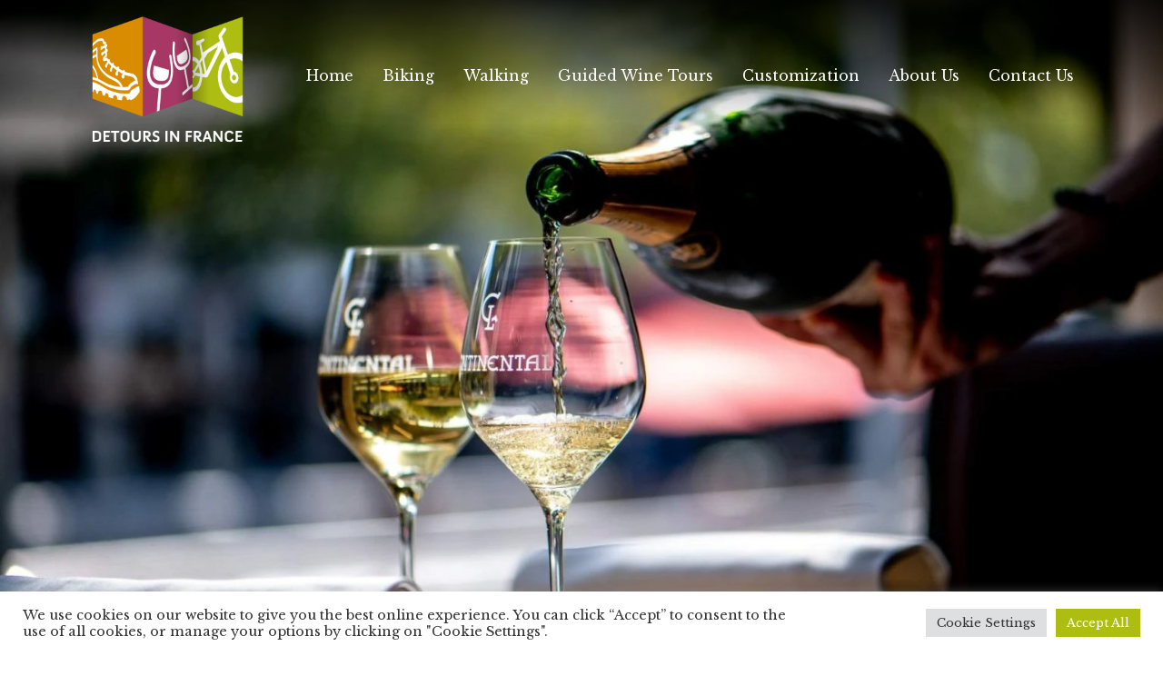

--- FILE ---
content_type: text/html; charset=UTF-8
request_url: https://www.detours-in-france.com/hotels/hotel-continental-in-bordeaux-reims/
body_size: 18781
content:
<!DOCTYPE html>
<html lang="fr-FR">
<head>
	<meta charset="UTF-8">
	<meta name="viewport" content="width=device-width, initial-scale=1, shrink-to-fit=no">

	<meta name='robots' content='index, follow, max-image-preview:large, max-snippet:-1, max-video-preview:-1' />

<!-- Google Tag Manager for WordPress by gtm4wp.com -->
<script data-cfasync="false" data-pagespeed-no-defer>
	var gtm4wp_datalayer_name = "dataLayer";
	var dataLayer = dataLayer || [];
</script>
<!-- End Google Tag Manager for WordPress by gtm4wp.com -->
	<!-- This site is optimized with the Yoast SEO plugin v25.1 - https://yoast.com/wordpress/plugins/seo/ -->
	<title>Hotel Continental - Reims - Detours in France</title><link rel="preload" data-rocket-preload as="style" href="https://fonts.googleapis.com/css2?family=Libre+Baskerville%3Awght%40400%3B700&#038;ver=3.0.3&#038;family=Source+Sans+Pro%3Awght%40400%3B600%3B700&#038;ver=3.0.3&#038;display=swap" /><link rel="stylesheet" href="https://fonts.googleapis.com/css2?family=Libre+Baskerville%3Awght%40400%3B700&#038;ver=3.0.3&#038;family=Source+Sans+Pro%3Awght%40400%3B600%3B700&#038;ver=3.0.3&#038;display=swap" media="print" onload="this.media='all'" /><noscript><link rel="stylesheet" href="https://fonts.googleapis.com/css2?family=Libre+Baskerville%3Awght%40400%3B700&#038;ver=3.0.3&#038;family=Source+Sans+Pro%3Awght%40400%3B600%3B700&#038;ver=3.0.3&#038;display=swap" /></noscript>
	<meta name="description" content="A 4-star hotel located in the heart of Reims, the Continental Hôtel welcomes you in a unique high-class atmosphere. The building, a mansion from the 19thcentury, and transformed into a hotel in 1880, has kept the character of its old stones and today offers the charm, comfort and authenticity of a luxury hotel. As in a family home, each guest is offered a personalised welcome. At the Continental Hôtel , the art of hospitality acquires its meaning from attention to detail and great service and an everyday goodwill." />
	<link rel="canonical" href="https://www.detours-in-france.com/hotels/hotel-continental-in-bordeaux-reims/" />
	<meta property="og:locale" content="fr_FR" />
	<meta property="og:type" content="article" />
	<meta property="og:title" content="Hotel Continental - Reims - Detours in France" />
	<meta property="og:description" content="A 4-star hotel located in the heart of Reims, the Continental Hôtel welcomes you in a unique high-class atmosphere. The building, a mansion from the 19thcentury, and transformed into a hotel in 1880, has kept the character of its old stones and today offers the charm, comfort and authenticity of a luxury hotel. As in a family home, each guest is offered a personalised welcome. At the Continental Hôtel , the art of hospitality acquires its meaning from attention to detail and great service and an everyday goodwill." />
	<meta property="og:url" content="https://www.detours-in-france.com/hotels/hotel-continental-in-bordeaux-reims/" />
	<meta property="og:site_name" content="Detours in France" />
	<meta property="article:publisher" content="https://www.facebook.com/DetoursinFrance/" />
	<meta property="article:modified_time" content="2022-07-18T14:31:42+00:00" />
	<meta property="og:image" content="https://www.detours-in-france.com/wp-content/uploads/2022/04/Hotel-Continentale-Reims.jpg" />
	<meta property="og:image:width" content="1536" />
	<meta property="og:image:height" content="1023" />
	<meta property="og:image:type" content="image/jpeg" />
	<meta name="twitter:card" content="summary_large_image" />
	<script type="application/ld+json" class="yoast-schema-graph">{"@context":"https://schema.org","@graph":[{"@type":"WebPage","@id":"https://www.detours-in-france.com/hotels/hotel-continental-in-bordeaux-reims/","url":"https://www.detours-in-france.com/hotels/hotel-continental-in-bordeaux-reims/","name":"Hotel Continental - Reims - Detours in France","isPartOf":{"@id":"https://www.detours-in-france.com/#website"},"primaryImageOfPage":{"@id":"https://www.detours-in-france.com/hotels/hotel-continental-in-bordeaux-reims/#primaryimage"},"image":{"@id":"https://www.detours-in-france.com/hotels/hotel-continental-in-bordeaux-reims/#primaryimage"},"thumbnailUrl":"https://www.detours-in-france.com/wp-content/uploads/2022/04/Hotel-Continentale-Reims.jpg","datePublished":"2022-04-21T15:12:42+00:00","dateModified":"2022-07-18T14:31:42+00:00","description":"A 4-star hotel located in the heart of Reims, the Continental Hôtel welcomes you in a unique high-class atmosphere. The building, a mansion from the 19thcentury, and transformed into a hotel in 1880, has kept the character of its old stones and today offers the charm, comfort and authenticity of a luxury hotel. As in a family home, each guest is offered a personalised welcome. At the Continental Hôtel , the art of hospitality acquires its meaning from attention to detail and great service and an everyday goodwill.","breadcrumb":{"@id":"https://www.detours-in-france.com/hotels/hotel-continental-in-bordeaux-reims/#breadcrumb"},"inLanguage":"fr-FR","potentialAction":[{"@type":"ReadAction","target":["https://www.detours-in-france.com/hotels/hotel-continental-in-bordeaux-reims/"]}]},{"@type":"ImageObject","inLanguage":"fr-FR","@id":"https://www.detours-in-france.com/hotels/hotel-continental-in-bordeaux-reims/#primaryimage","url":"https://www.detours-in-france.com/wp-content/uploads/2022/04/Hotel-Continentale-Reims.jpg","contentUrl":"https://www.detours-in-france.com/wp-content/uploads/2022/04/Hotel-Continentale-Reims.jpg","width":1536,"height":1023},{"@type":"BreadcrumbList","@id":"https://www.detours-in-france.com/hotels/hotel-continental-in-bordeaux-reims/#breadcrumb","itemListElement":[{"@type":"ListItem","position":1,"name":"Home","item":"https://www.detours-in-france.com/"},{"@type":"ListItem","position":2,"name":"Hotels","item":"https://www.detours-in-france.com/hotels/"},{"@type":"ListItem","position":3,"name":"Hotel Continental &#8211; Reims"}]},{"@type":"WebSite","@id":"https://www.detours-in-france.com/#website","url":"https://www.detours-in-france.com/","name":"Detours in France","description":"Self Guided and customized tours","publisher":{"@id":"https://www.detours-in-france.com/#organization"},"potentialAction":[{"@type":"SearchAction","target":{"@type":"EntryPoint","urlTemplate":"https://www.detours-in-france.com/?s={search_term_string}"},"query-input":{"@type":"PropertyValueSpecification","valueRequired":true,"valueName":"search_term_string"}}],"inLanguage":"fr-FR"},{"@type":"Organization","@id":"https://www.detours-in-france.com/#organization","name":"Detours in France","url":"https://www.detours-in-france.com/","logo":{"@type":"ImageObject","inLanguage":"fr-FR","@id":"https://www.detours-in-france.com/#/schema/logo/image/","url":"https://www.detours-in-france.com/wp-content/uploads/2025/05/logo-detours-in-france-rs.jpg","contentUrl":"https://www.detours-in-france.com/wp-content/uploads/2025/05/logo-detours-in-france-rs.jpg","width":200,"height":200,"caption":"Detours in France"},"image":{"@id":"https://www.detours-in-france.com/#/schema/logo/image/"},"sameAs":["https://www.facebook.com/DetoursinFrance/","https://www.instagram.com/detours_in_france/","https://www.linkedin.com/company/detours-in-france/"]}]}</script>
	<!-- / Yoast SEO plugin. -->


<link rel='dns-prefetch' href='//cdn.jsdelivr.net' />
<link rel='dns-prefetch' href='//www.googletagmanager.com' />
<link rel='dns-prefetch' href='//cdnjs.cloudflare.com' />
<link rel='dns-prefetch' href='//unpkg.com' />
<link rel='dns-prefetch' href='//fonts.googleapis.com' />
<link href='https://fonts.gstatic.com' crossorigin rel='preconnect' />
<link rel="alternate" type="application/rss+xml" title="Detours in France &raquo; Flux" href="https://www.detours-in-france.com/feed/" />
<link rel="alternate" title="oEmbed (JSON)" type="application/json+oembed" href="https://www.detours-in-france.com/wp-json/oembed/1.0/embed?url=https%3A%2F%2Fwww.detours-in-france.com%2Fhotels%2Fhotel-continental-in-bordeaux-reims%2F" />
<link rel="alternate" title="oEmbed (XML)" type="text/xml+oembed" href="https://www.detours-in-france.com/wp-json/oembed/1.0/embed?url=https%3A%2F%2Fwww.detours-in-france.com%2Fhotels%2Fhotel-continental-in-bordeaux-reims%2F&#038;format=xml" />
<style id='wp-img-auto-sizes-contain-inline-css'>
img:is([sizes=auto i],[sizes^="auto," i]){contain-intrinsic-size:3000px 1500px}
/*# sourceURL=wp-img-auto-sizes-contain-inline-css */
</style>
<style id='wp-emoji-styles-inline-css'>

	img.wp-smiley, img.emoji {
		display: inline !important;
		border: none !important;
		box-shadow: none !important;
		height: 1em !important;
		width: 1em !important;
		margin: 0 0.07em !important;
		vertical-align: -0.1em !important;
		background: none !important;
		padding: 0 !important;
	}
/*# sourceURL=wp-emoji-styles-inline-css */
</style>
<style id='wp-block-library-inline-css'>
:root{--wp-block-synced-color:#7a00df;--wp-block-synced-color--rgb:122,0,223;--wp-bound-block-color:var(--wp-block-synced-color);--wp-editor-canvas-background:#ddd;--wp-admin-theme-color:#007cba;--wp-admin-theme-color--rgb:0,124,186;--wp-admin-theme-color-darker-10:#006ba1;--wp-admin-theme-color-darker-10--rgb:0,107,160.5;--wp-admin-theme-color-darker-20:#005a87;--wp-admin-theme-color-darker-20--rgb:0,90,135;--wp-admin-border-width-focus:2px}@media (min-resolution:192dpi){:root{--wp-admin-border-width-focus:1.5px}}.wp-element-button{cursor:pointer}:root .has-very-light-gray-background-color{background-color:#eee}:root .has-very-dark-gray-background-color{background-color:#313131}:root .has-very-light-gray-color{color:#eee}:root .has-very-dark-gray-color{color:#313131}:root .has-vivid-green-cyan-to-vivid-cyan-blue-gradient-background{background:linear-gradient(135deg,#00d084,#0693e3)}:root .has-purple-crush-gradient-background{background:linear-gradient(135deg,#34e2e4,#4721fb 50%,#ab1dfe)}:root .has-hazy-dawn-gradient-background{background:linear-gradient(135deg,#faaca8,#dad0ec)}:root .has-subdued-olive-gradient-background{background:linear-gradient(135deg,#fafae1,#67a671)}:root .has-atomic-cream-gradient-background{background:linear-gradient(135deg,#fdd79a,#004a59)}:root .has-nightshade-gradient-background{background:linear-gradient(135deg,#330968,#31cdcf)}:root .has-midnight-gradient-background{background:linear-gradient(135deg,#020381,#2874fc)}:root{--wp--preset--font-size--normal:16px;--wp--preset--font-size--huge:42px}.has-regular-font-size{font-size:1em}.has-larger-font-size{font-size:2.625em}.has-normal-font-size{font-size:var(--wp--preset--font-size--normal)}.has-huge-font-size{font-size:var(--wp--preset--font-size--huge)}.has-text-align-center{text-align:center}.has-text-align-left{text-align:left}.has-text-align-right{text-align:right}.has-fit-text{white-space:nowrap!important}#end-resizable-editor-section{display:none}.aligncenter{clear:both}.items-justified-left{justify-content:flex-start}.items-justified-center{justify-content:center}.items-justified-right{justify-content:flex-end}.items-justified-space-between{justify-content:space-between}.screen-reader-text{border:0;clip-path:inset(50%);height:1px;margin:-1px;overflow:hidden;padding:0;position:absolute;width:1px;word-wrap:normal!important}.screen-reader-text:focus{background-color:#ddd;clip-path:none;color:#444;display:block;font-size:1em;height:auto;left:5px;line-height:normal;padding:15px 23px 14px;text-decoration:none;top:5px;width:auto;z-index:100000}html :where(.has-border-color){border-style:solid}html :where([style*=border-top-color]){border-top-style:solid}html :where([style*=border-right-color]){border-right-style:solid}html :where([style*=border-bottom-color]){border-bottom-style:solid}html :where([style*=border-left-color]){border-left-style:solid}html :where([style*=border-width]){border-style:solid}html :where([style*=border-top-width]){border-top-style:solid}html :where([style*=border-right-width]){border-right-style:solid}html :where([style*=border-bottom-width]){border-bottom-style:solid}html :where([style*=border-left-width]){border-left-style:solid}html :where(img[class*=wp-image-]){height:auto;max-width:100%}:where(figure){margin:0 0 1em}html :where(.is-position-sticky){--wp-admin--admin-bar--position-offset:var(--wp-admin--admin-bar--height,0px)}@media screen and (max-width:600px){html :where(.is-position-sticky){--wp-admin--admin-bar--position-offset:0px}}

/*# sourceURL=wp-block-library-inline-css */
</style><style id='global-styles-inline-css'>
:root{--wp--preset--aspect-ratio--square: 1;--wp--preset--aspect-ratio--4-3: 4/3;--wp--preset--aspect-ratio--3-4: 3/4;--wp--preset--aspect-ratio--3-2: 3/2;--wp--preset--aspect-ratio--2-3: 2/3;--wp--preset--aspect-ratio--16-9: 16/9;--wp--preset--aspect-ratio--9-16: 9/16;--wp--preset--color--black: #000000;--wp--preset--color--cyan-bluish-gray: #abb8c3;--wp--preset--color--white: #ffffff;--wp--preset--color--pale-pink: #f78da7;--wp--preset--color--vivid-red: #cf2e2e;--wp--preset--color--luminous-vivid-orange: #ff6900;--wp--preset--color--luminous-vivid-amber: #fcb900;--wp--preset--color--light-green-cyan: #7bdcb5;--wp--preset--color--vivid-green-cyan: #00d084;--wp--preset--color--pale-cyan-blue: #8ed1fc;--wp--preset--color--vivid-cyan-blue: #0693e3;--wp--preset--color--vivid-purple: #9b51e0;--wp--preset--gradient--vivid-cyan-blue-to-vivid-purple: linear-gradient(135deg,rgb(6,147,227) 0%,rgb(155,81,224) 100%);--wp--preset--gradient--light-green-cyan-to-vivid-green-cyan: linear-gradient(135deg,rgb(122,220,180) 0%,rgb(0,208,130) 100%);--wp--preset--gradient--luminous-vivid-amber-to-luminous-vivid-orange: linear-gradient(135deg,rgb(252,185,0) 0%,rgb(255,105,0) 100%);--wp--preset--gradient--luminous-vivid-orange-to-vivid-red: linear-gradient(135deg,rgb(255,105,0) 0%,rgb(207,46,46) 100%);--wp--preset--gradient--very-light-gray-to-cyan-bluish-gray: linear-gradient(135deg,rgb(238,238,238) 0%,rgb(169,184,195) 100%);--wp--preset--gradient--cool-to-warm-spectrum: linear-gradient(135deg,rgb(74,234,220) 0%,rgb(151,120,209) 20%,rgb(207,42,186) 40%,rgb(238,44,130) 60%,rgb(251,105,98) 80%,rgb(254,248,76) 100%);--wp--preset--gradient--blush-light-purple: linear-gradient(135deg,rgb(255,206,236) 0%,rgb(152,150,240) 100%);--wp--preset--gradient--blush-bordeaux: linear-gradient(135deg,rgb(254,205,165) 0%,rgb(254,45,45) 50%,rgb(107,0,62) 100%);--wp--preset--gradient--luminous-dusk: linear-gradient(135deg,rgb(255,203,112) 0%,rgb(199,81,192) 50%,rgb(65,88,208) 100%);--wp--preset--gradient--pale-ocean: linear-gradient(135deg,rgb(255,245,203) 0%,rgb(182,227,212) 50%,rgb(51,167,181) 100%);--wp--preset--gradient--electric-grass: linear-gradient(135deg,rgb(202,248,128) 0%,rgb(113,206,126) 100%);--wp--preset--gradient--midnight: linear-gradient(135deg,rgb(2,3,129) 0%,rgb(40,116,252) 100%);--wp--preset--font-size--small: 13px;--wp--preset--font-size--medium: 20px;--wp--preset--font-size--large: 36px;--wp--preset--font-size--x-large: 42px;--wp--preset--spacing--20: 0.44rem;--wp--preset--spacing--30: 0.67rem;--wp--preset--spacing--40: 1rem;--wp--preset--spacing--50: 1.5rem;--wp--preset--spacing--60: 2.25rem;--wp--preset--spacing--70: 3.38rem;--wp--preset--spacing--80: 5.06rem;--wp--preset--shadow--natural: 6px 6px 9px rgba(0, 0, 0, 0.2);--wp--preset--shadow--deep: 12px 12px 50px rgba(0, 0, 0, 0.4);--wp--preset--shadow--sharp: 6px 6px 0px rgba(0, 0, 0, 0.2);--wp--preset--shadow--outlined: 6px 6px 0px -3px rgb(255, 255, 255), 6px 6px rgb(0, 0, 0);--wp--preset--shadow--crisp: 6px 6px 0px rgb(0, 0, 0);}:where(.is-layout-flex){gap: 0.5em;}:where(.is-layout-grid){gap: 0.5em;}body .is-layout-flex{display: flex;}.is-layout-flex{flex-wrap: wrap;align-items: center;}.is-layout-flex > :is(*, div){margin: 0;}body .is-layout-grid{display: grid;}.is-layout-grid > :is(*, div){margin: 0;}:where(.wp-block-columns.is-layout-flex){gap: 2em;}:where(.wp-block-columns.is-layout-grid){gap: 2em;}:where(.wp-block-post-template.is-layout-flex){gap: 1.25em;}:where(.wp-block-post-template.is-layout-grid){gap: 1.25em;}.has-black-color{color: var(--wp--preset--color--black) !important;}.has-cyan-bluish-gray-color{color: var(--wp--preset--color--cyan-bluish-gray) !important;}.has-white-color{color: var(--wp--preset--color--white) !important;}.has-pale-pink-color{color: var(--wp--preset--color--pale-pink) !important;}.has-vivid-red-color{color: var(--wp--preset--color--vivid-red) !important;}.has-luminous-vivid-orange-color{color: var(--wp--preset--color--luminous-vivid-orange) !important;}.has-luminous-vivid-amber-color{color: var(--wp--preset--color--luminous-vivid-amber) !important;}.has-light-green-cyan-color{color: var(--wp--preset--color--light-green-cyan) !important;}.has-vivid-green-cyan-color{color: var(--wp--preset--color--vivid-green-cyan) !important;}.has-pale-cyan-blue-color{color: var(--wp--preset--color--pale-cyan-blue) !important;}.has-vivid-cyan-blue-color{color: var(--wp--preset--color--vivid-cyan-blue) !important;}.has-vivid-purple-color{color: var(--wp--preset--color--vivid-purple) !important;}.has-black-background-color{background-color: var(--wp--preset--color--black) !important;}.has-cyan-bluish-gray-background-color{background-color: var(--wp--preset--color--cyan-bluish-gray) !important;}.has-white-background-color{background-color: var(--wp--preset--color--white) !important;}.has-pale-pink-background-color{background-color: var(--wp--preset--color--pale-pink) !important;}.has-vivid-red-background-color{background-color: var(--wp--preset--color--vivid-red) !important;}.has-luminous-vivid-orange-background-color{background-color: var(--wp--preset--color--luminous-vivid-orange) !important;}.has-luminous-vivid-amber-background-color{background-color: var(--wp--preset--color--luminous-vivid-amber) !important;}.has-light-green-cyan-background-color{background-color: var(--wp--preset--color--light-green-cyan) !important;}.has-vivid-green-cyan-background-color{background-color: var(--wp--preset--color--vivid-green-cyan) !important;}.has-pale-cyan-blue-background-color{background-color: var(--wp--preset--color--pale-cyan-blue) !important;}.has-vivid-cyan-blue-background-color{background-color: var(--wp--preset--color--vivid-cyan-blue) !important;}.has-vivid-purple-background-color{background-color: var(--wp--preset--color--vivid-purple) !important;}.has-black-border-color{border-color: var(--wp--preset--color--black) !important;}.has-cyan-bluish-gray-border-color{border-color: var(--wp--preset--color--cyan-bluish-gray) !important;}.has-white-border-color{border-color: var(--wp--preset--color--white) !important;}.has-pale-pink-border-color{border-color: var(--wp--preset--color--pale-pink) !important;}.has-vivid-red-border-color{border-color: var(--wp--preset--color--vivid-red) !important;}.has-luminous-vivid-orange-border-color{border-color: var(--wp--preset--color--luminous-vivid-orange) !important;}.has-luminous-vivid-amber-border-color{border-color: var(--wp--preset--color--luminous-vivid-amber) !important;}.has-light-green-cyan-border-color{border-color: var(--wp--preset--color--light-green-cyan) !important;}.has-vivid-green-cyan-border-color{border-color: var(--wp--preset--color--vivid-green-cyan) !important;}.has-pale-cyan-blue-border-color{border-color: var(--wp--preset--color--pale-cyan-blue) !important;}.has-vivid-cyan-blue-border-color{border-color: var(--wp--preset--color--vivid-cyan-blue) !important;}.has-vivid-purple-border-color{border-color: var(--wp--preset--color--vivid-purple) !important;}.has-vivid-cyan-blue-to-vivid-purple-gradient-background{background: var(--wp--preset--gradient--vivid-cyan-blue-to-vivid-purple) !important;}.has-light-green-cyan-to-vivid-green-cyan-gradient-background{background: var(--wp--preset--gradient--light-green-cyan-to-vivid-green-cyan) !important;}.has-luminous-vivid-amber-to-luminous-vivid-orange-gradient-background{background: var(--wp--preset--gradient--luminous-vivid-amber-to-luminous-vivid-orange) !important;}.has-luminous-vivid-orange-to-vivid-red-gradient-background{background: var(--wp--preset--gradient--luminous-vivid-orange-to-vivid-red) !important;}.has-very-light-gray-to-cyan-bluish-gray-gradient-background{background: var(--wp--preset--gradient--very-light-gray-to-cyan-bluish-gray) !important;}.has-cool-to-warm-spectrum-gradient-background{background: var(--wp--preset--gradient--cool-to-warm-spectrum) !important;}.has-blush-light-purple-gradient-background{background: var(--wp--preset--gradient--blush-light-purple) !important;}.has-blush-bordeaux-gradient-background{background: var(--wp--preset--gradient--blush-bordeaux) !important;}.has-luminous-dusk-gradient-background{background: var(--wp--preset--gradient--luminous-dusk) !important;}.has-pale-ocean-gradient-background{background: var(--wp--preset--gradient--pale-ocean) !important;}.has-electric-grass-gradient-background{background: var(--wp--preset--gradient--electric-grass) !important;}.has-midnight-gradient-background{background: var(--wp--preset--gradient--midnight) !important;}.has-small-font-size{font-size: var(--wp--preset--font-size--small) !important;}.has-medium-font-size{font-size: var(--wp--preset--font-size--medium) !important;}.has-large-font-size{font-size: var(--wp--preset--font-size--large) !important;}.has-x-large-font-size{font-size: var(--wp--preset--font-size--x-large) !important;}
/*# sourceURL=global-styles-inline-css */
</style>

<style id='classic-theme-styles-inline-css'>
/*! This file is auto-generated */
.wp-block-button__link{color:#fff;background-color:#32373c;border-radius:9999px;box-shadow:none;text-decoration:none;padding:calc(.667em + 2px) calc(1.333em + 2px);font-size:1.125em}.wp-block-file__button{background:#32373c;color:#fff;text-decoration:none}
/*# sourceURL=/wp-includes/css/classic-themes.min.css */
</style>
<link data-minify="1" rel='stylesheet' id='cookie-law-info-css' href='https://www.detours-in-france.com/wp-content/cache/min/1/wp-content/plugins/cookie-law-info/legacy/public/css/cookie-law-info-public.css?ver=1766506022' media='all' />
<link data-minify="1" rel='stylesheet' id='cookie-law-info-gdpr-css' href='https://www.detours-in-france.com/wp-content/cache/min/1/wp-content/plugins/cookie-law-info/legacy/public/css/cookie-law-info-gdpr.css?ver=1766506022' media='all' />
<link data-minify="1" rel='stylesheet' id='lbwps-styles-photoswipe5-main-css' href='https://www.detours-in-france.com/wp-content/cache/min/1/wp-content/plugins/lightbox-photoswipe/assets/ps5/styles/main.css?ver=1766506022' media='all' />
<link data-minify="1" rel='stylesheet' id='profile-css' href='https://www.detours-in-france.com/wp-content/cache/min/1/wp-content/themes/dif/assets/css/profile.css?ver=1766506022' media='all' />
<link data-minify="1" rel='stylesheet' id='animatecss-css' href='https://www.detours-in-france.com/wp-content/cache/min/1/ajax/libs/animate.css/4.1.1/animate.min.css?ver=1766506022' media='all' />
<link data-minify="1" rel='stylesheet' id='style-css' href='https://www.detours-in-france.com/wp-content/cache/min/1/wp-content/themes/dif/style.css?ver=1766506022' media='all' />
<link data-minify="1" rel='stylesheet' id='main-css' href='https://www.detours-in-france.com/wp-content/cache/min/1/wp-content/themes/dif/assets/css/main.css?ver=1766506022' media='all' />
<link data-minify="1" rel='stylesheet' id='swipercss-css' href='https://www.detours-in-france.com/wp-content/cache/min/1/swiper@8/swiper-bundle.min.css?ver=1766506022' media='all' />
<link data-minify="1" rel='stylesheet' id='style-dif-css' href='https://www.detours-in-france.com/wp-content/cache/min/1/wp-content/themes/dif/assets/css/style.css?ver=1766506022' media='all' />
<link data-minify="1" rel='stylesheet' id='responsive-css' href='https://www.detours-in-france.com/wp-content/cache/min/1/wp-content/themes/dif/assets/css/responsive.css?ver=1766506022' media='all' />
<link data-minify="1" rel='stylesheet' id='fa-css-css' href='https://www.detours-in-france.com/wp-content/cache/min/1/ajax/libs/font-awesome/6.0.0/css/all.min.css?ver=1766506022' media='all' />


<script src="https://www.detours-in-france.com/wp-includes/js/jquery/jquery.min.js?ver=3.7.1" id="jquery-core-js" data-rocket-defer defer></script>
<script src="https://www.detours-in-france.com/wp-includes/js/jquery/jquery-migrate.min.js?ver=3.4.1" id="jquery-migrate-js" data-rocket-defer defer></script>
<script id="cookie-law-info-js-extra">
var Cli_Data = {"nn_cookie_ids":[],"cookielist":[],"non_necessary_cookies":[],"ccpaEnabled":"","ccpaRegionBased":"","ccpaBarEnabled":"1","strictlyEnabled":["necessary","obligatoire"],"ccpaType":"gdpr","js_blocking":"1","custom_integration":"","triggerDomRefresh":"","secure_cookies":""};
var cli_cookiebar_settings = {"animate_speed_hide":"500","animate_speed_show":"500","background":"#FFF","border":"#b1a6a6c2","border_on":"","button_1_button_colour":"#aebd12","button_1_button_hover":"#8b970e","button_1_link_colour":"#fff","button_1_as_button":"1","button_1_new_win":"","button_2_button_colour":"#333","button_2_button_hover":"#292929","button_2_link_colour":"#444","button_2_as_button":"","button_2_hidebar":"","button_3_button_colour":"#dedfe0","button_3_button_hover":"#b2b2b3","button_3_link_colour":"#333333","button_3_as_button":"1","button_3_new_win":"","button_4_button_colour":"#dedfe0","button_4_button_hover":"#b2b2b3","button_4_link_colour":"#333333","button_4_as_button":"1","button_7_button_colour":"#aebd12","button_7_button_hover":"#8b970e","button_7_link_colour":"#fff","button_7_as_button":"1","button_7_new_win":"","font_family":"inherit","header_fix":"","notify_animate_hide":"1","notify_animate_show":"","notify_div_id":"#cookie-law-info-bar","notify_position_horizontal":"right","notify_position_vertical":"bottom","scroll_close":"","scroll_close_reload":"","accept_close_reload":"","reject_close_reload":"","showagain_tab":"","showagain_background":"#fff","showagain_border":"#000","showagain_div_id":"#cookie-law-info-again","showagain_x_position":"100px","text":"#333333","show_once_yn":"","show_once":"10000","logging_on":"","as_popup":"","popup_overlay":"1","bar_heading_text":"","cookie_bar_as":"banner","popup_showagain_position":"bottom-right","widget_position":"left"};
var log_object = {"ajax_url":"https://www.detours-in-france.com/wp-admin/admin-ajax.php"};
//# sourceURL=cookie-law-info-js-extra
</script>
<script data-minify="1" src="https://www.detours-in-france.com/wp-content/cache/min/1/wp-content/plugins/cookie-law-info/legacy/public/js/cookie-law-info-public.js?ver=1766506022" id="cookie-law-info-js" data-rocket-defer defer></script>

<!-- Extrait de code de la balise Google (gtag.js) ajouté par Site Kit -->

<!-- Extrait Google Analytics ajouté par Site Kit -->
<script src="https://www.googletagmanager.com/gtag/js?id=GT-PZQV5HC" id="google_gtagjs-js" async></script>
<script id="google_gtagjs-js-after">
window.dataLayer = window.dataLayer || [];function gtag(){dataLayer.push(arguments);}
gtag("set","linker",{"domains":["www.detours-in-france.com"]});
gtag("js", new Date());
gtag("set", "developer_id.dZTNiMT", true);
gtag("config", "GT-PZQV5HC");
//# sourceURL=google_gtagjs-js-after
</script>

<!-- Extrait de code de la balise Google de fin (gtag.js) ajouté par Site Kit -->
<link rel="https://api.w.org/" href="https://www.detours-in-france.com/wp-json/" /><link rel="alternate" title="JSON" type="application/json" href="https://www.detours-in-france.com/wp-json/wp/v2/hotels/319" /><link rel="EditURI" type="application/rsd+xml" title="RSD" href="https://www.detours-in-france.com/xmlrpc.php?rsd" />
<meta name="generator" content="WordPress 6.9" />
<link rel='shortlink' href='https://www.detours-in-france.com/?p=319' />
<meta name="generator" content="Site Kit by Google 1.152.1" />
<!-- Google Tag Manager for WordPress by gtm4wp.com -->
<!-- GTM Container placement set to off -->
<script data-cfasync="false" data-pagespeed-no-defer type="text/javascript">
	var dataLayer_content = {"pagePostType":"hotels","pagePostType2":"single-hotels","pagePostAuthor":"paginup"};
	dataLayer.push( dataLayer_content );
</script>
<script>
	console.warn && console.warn("[GTM4WP] Google Tag Manager container code placement set to OFF !!!");
	console.warn && console.warn("[GTM4WP] Data layer codes are active but GTM container must be loaded using custom coding !!!");
</script>
<!-- End Google Tag Manager for WordPress by gtm4wp.com -->
<!-- Extrait Google Tag Manager ajouté par Site Kit -->
<script>
			( function( w, d, s, l, i ) {
				w[l] = w[l] || [];
				w[l].push( {'gtm.start': new Date().getTime(), event: 'gtm.js'} );
				var f = d.getElementsByTagName( s )[0],
					j = d.createElement( s ), dl = l != 'dataLayer' ? '&l=' + l : '';
				j.async = true;
				j.src = 'https://www.googletagmanager.com/gtm.js?id=' + i + dl;
				f.parentNode.insertBefore( j, f );
			} )( window, document, 'script', 'dataLayer', 'GTM-NHWMSW6' );
			
</script>

<!-- Arrêter l&#039;extrait Google Tag Manager ajouté par Site Kit -->
<link rel="icon" href="https://www.detours-in-france.com/wp-content/uploads/2022/07/cropped-favicon-32x32.jpg" sizes="32x32" />
<link rel="icon" href="https://www.detours-in-france.com/wp-content/uploads/2022/07/cropped-favicon-192x192.jpg" sizes="192x192" />
<link rel="apple-touch-icon" href="https://www.detours-in-france.com/wp-content/uploads/2022/07/cropped-favicon-180x180.jpg" />
<meta name="msapplication-TileImage" content="https://www.detours-in-france.com/wp-content/uploads/2022/07/cropped-favicon-270x270.jpg" />
<noscript><style id="rocket-lazyload-nojs-css">.rll-youtube-player, [data-lazy-src]{display:none !important;}</style></noscript>
<!-- Google tag (gtag.js) event - delayed navigation helper -->
<script>
  // Helper function to delay opening a URL until a gtag event is sent.
  // Call it in response to an action that should navigate to a URL.
  function gtagSendEvent(url) {
    var callback = function () {
      if (typeof url === 'string') {
        window.location = url;
      }
    };
    gtag('event', 'manual_conversion_OUTBOUND_CLICK_2', {
      'event_callback': callback,
      'event_timeout': 2000,
      // <event_parameters>
    });
    return false;
  }
</script>




<link data-minify="1" rel='stylesheet' id='cookie-law-info-table-css' href='https://www.detours-in-france.com/wp-content/cache/background-css/1/www.detours-in-france.com/wp-content/cache/min/1/wp-content/plugins/cookie-law-info/legacy/public/css/cookie-law-info-table.css?ver=1766506022&wpr_t=1769739512' media='all' />
<style id="wpr-lazyload-bg-container"></style><style id="wpr-lazyload-bg-exclusion"></style>
<noscript>
<style id="wpr-lazyload-bg-nostyle">table.cookielawinfo-winter tbody td,table.cookielawinfo-winter tbody th{--wpr-bg-43275b00-5d10-47c6-bc97-fee3d27ae9f1: url('https://www.detours-in-france.com/wp-content/plugins/cookie-law-info/legacy/images/td_back.gif');}</style>
</noscript>
<script type="application/javascript">const rocket_pairs = [{"selector":"table.cookielawinfo-winter tbody td,table.cookielawinfo-winter tbody th","style":"table.cookielawinfo-winter tbody td,table.cookielawinfo-winter tbody th{--wpr-bg-43275b00-5d10-47c6-bc97-fee3d27ae9f1: url('https:\/\/www.detours-in-france.com\/wp-content\/plugins\/cookie-law-info\/legacy\/images\/td_back.gif');}","hash":"43275b00-5d10-47c6-bc97-fee3d27ae9f1","url":"https:\/\/www.detours-in-france.com\/wp-content\/plugins\/cookie-law-info\/legacy\/images\/td_back.gif"}]; const rocket_excluded_pairs = [];</script><meta name="generator" content="WP Rocket 3.18.3" data-wpr-features="wpr_lazyload_css_bg_img wpr_defer_js wpr_minify_js wpr_lazyload_images wpr_minify_css wpr_preload_links wpr_desktop" /></head>


<body data-rsssl=1 class="wp-singular hotels-template-default single single-hotels postid-319 wp-theme-dif">

		<!-- Extrait Google Tag Manager (noscript) ajouté par Site Kit -->
		<noscript>
			<iframe src="https://www.googletagmanager.com/ns.html?id=GTM-NHWMSW6" height="0" width="0" style="display:none;visibility:hidden"></iframe>
		</noscript>
		<!-- Arrêter l&#039;extrait Google Tag Manager (noscript) ajouté par Site Kit -->
		
<a href="#main" class="visually-hidden-focusable">Skip to main content</a>

<div data-rocket-location-hash="99bb46786fd5bd31bcd7bdc067ad247a" id="wrapper">
	<header data-rocket-location-hash="376287218b6ead3b5b6fc67b7e0c0376">
		<nav id="header" class="navbar navbar-expand-md fixed-top ">
			<div data-rocket-location-hash="f117ee89930d3a249ddbfc02370ddefa" class="container">
				<a class="brand" href="https://www.detours-in-france.com" title="Detours in France" rel="home">
					<img src="data:image/svg+xml,%3Csvg%20xmlns='http://www.w3.org/2000/svg'%20viewBox='0%200%200%200'%3E%3C/svg%3E" class="img-fluid" data-lazy-src="/wp-content/themes/dif/assets/images/logo2.png"><noscript><img src="/wp-content/themes/dif/assets/images/logo2.png" class="img-fluid"></noscript>
				</a>

			

				<div id="navbar" class="collapse navbar-collapse d-none d-md-flex justify-content-end">
					<ul id="menu-menu-principal" class="d-flex justify-content-end list-unstyled m-0 p-0"><li itemscope="itemscope" itemtype="https://www.schema.org/SiteNavigationElement" id="menu-item-501" class="menu-item menu-item-type-post_type menu-item-object-page menu-item-home nav-item menu-item-501"><a title="Home" href="https://www.detours-in-france.com/" class="nav-link">Home</a></li>
<li itemscope="itemscope" itemtype="https://www.schema.org/SiteNavigationElement" id="menu-item-502" class="menu-item menu-item-type-taxonomy menu-item-object-arborescence nav-item menu-item-502"><a title="Biking" href="https://www.detours-in-france.com/self-guided-tour/biking/" class="nav-link">Biking</a></li>
<li itemscope="itemscope" itemtype="https://www.schema.org/SiteNavigationElement" id="menu-item-503" class="menu-item menu-item-type-taxonomy menu-item-object-arborescence nav-item menu-item-503"><a title="Walking" href="https://www.detours-in-france.com/self-guided-tour/walking/" class="nav-link">Walking</a></li>
<li itemscope="itemscope" itemtype="https://www.schema.org/SiteNavigationElement" id="menu-item-535" class="menu-item menu-item-type-taxonomy menu-item-object-arborescence nav-item menu-item-535"><a title="Guided Wine Tours" href="https://www.detours-in-france.com/self-guided-tour/guided-wine-tours/" class="nav-link">Guided Wine Tours</a></li>
<li itemscope="itemscope" itemtype="https://www.schema.org/SiteNavigationElement" id="menu-item-543" class="menu-item menu-item-type-post_type menu-item-object-page nav-item menu-item-543"><a title="Customization" href="https://www.detours-in-france.com/custom-tours/" class="nav-link">Customization</a></li>
<li itemscope="itemscope" itemtype="https://www.schema.org/SiteNavigationElement" id="menu-item-542" class="menu-item menu-item-type-post_type menu-item-object-page nav-item menu-item-542"><a title="About Us" href="https://www.detours-in-france.com/about-us/" class="nav-link">About Us</a></li>
<li itemscope="itemscope" itemtype="https://www.schema.org/SiteNavigationElement" id="menu-item-753" class="menu-item menu-item-type-post_type menu-item-object-page nav-item menu-item-753"><a title="Contact Us" href="https://www.detours-in-france.com/contact-us/" class="nav-link">Contact Us</a></li>
</ul>				</div><!-- /.navbar-collapse -->




			</div><!-- /.container -->
		</nav><!-- /#header -->
			<button class="navbar-toggler d-md-none d-block" type="button" >
					<span class="navbar-toggler-icon">☰</span>
				</button>
	</header>






			<!-- MOBILE MENU -->
			<div data-rocket-location-hash="69cca1381a46589070864c576d6e0fb0" id="mobile-menu-container" class="d-md-none">
					<div data-rocket-location-hash="c19468b33a091ad509a6c89c7532876b" id="mobile-bar">
						<img class="img-fluid mt-5 mx-auto d-block" src="data:image/svg+xml,%3Csvg%20xmlns='http://www.w3.org/2000/svg'%20viewBox='0%200%200%200'%3E%3C/svg%3E" alt="Detours in France" data-lazy-src="/wp-content/themes/dif/assets/images/logo2.png" /><noscript><img class="img-fluid mt-5 mx-auto d-block" src="/wp-content/themes/dif/assets/images/logo2.png" alt="Detours in France" /></noscript>

					<div id="mobile-nav" class="menu-menu-principal-container"><ul id="menu-menu-principal-1" class="navbar-nav me-auto mt-3 text-center"><li itemscope="itemscope" itemtype="https://www.schema.org/SiteNavigationElement" class="menu-item menu-item-type-post_type menu-item-object-page menu-item-home nav-item menu-item-501"><a title="Home" href="https://www.detours-in-france.com/" class="nav-link">Home</a></li>
<li itemscope="itemscope" itemtype="https://www.schema.org/SiteNavigationElement" class="menu-item menu-item-type-taxonomy menu-item-object-arborescence nav-item menu-item-502"><a title="Biking" href="https://www.detours-in-france.com/self-guided-tour/biking/" class="nav-link">Biking</a></li>
<li itemscope="itemscope" itemtype="https://www.schema.org/SiteNavigationElement" class="menu-item menu-item-type-taxonomy menu-item-object-arborescence nav-item menu-item-503"><a title="Walking" href="https://www.detours-in-france.com/self-guided-tour/walking/" class="nav-link">Walking</a></li>
<li itemscope="itemscope" itemtype="https://www.schema.org/SiteNavigationElement" class="menu-item menu-item-type-taxonomy menu-item-object-arborescence nav-item menu-item-535"><a title="Guided Wine Tours" href="https://www.detours-in-france.com/self-guided-tour/guided-wine-tours/" class="nav-link">Guided Wine Tours</a></li>
<li itemscope="itemscope" itemtype="https://www.schema.org/SiteNavigationElement" class="menu-item menu-item-type-post_type menu-item-object-page nav-item menu-item-543"><a title="Customization" href="https://www.detours-in-france.com/custom-tours/" class="nav-link">Customization</a></li>
<li itemscope="itemscope" itemtype="https://www.schema.org/SiteNavigationElement" class="menu-item menu-item-type-post_type menu-item-object-page nav-item menu-item-542"><a title="About Us" href="https://www.detours-in-france.com/about-us/" class="nav-link">About Us</a></li>
<li itemscope="itemscope" itemtype="https://www.schema.org/SiteNavigationElement" class="menu-item menu-item-type-post_type menu-item-object-page nav-item menu-item-753"><a title="Contact Us" href="https://www.detours-in-france.com/contact-us/" class="nav-link">Contact Us</a></li>
</ul></div>				</div>
			</div>



	<main data-rocket-location-hash="948ad0d3a8d774225d8e906b9164601b" id="main" class="">
				







	<div data-rocket-location-hash="394b959c87206eb4839eb9ec9460642c" class="swiper homeswiper-3">

		<div class="swiper-wrapper">



					<div class="swiper-slide" style="background-image: url();">

						<img class="w-100" src="data:image/svg+xml,%3Csvg%20xmlns='http://www.w3.org/2000/svg'%20viewBox='0%200%200%200'%3E%3C/svg%3E" data-lazy-src="https://www.detours-in-france.com/wp-content/uploads/2022/04/Hotel-Continentale-Reims.jpg" /><noscript><img class="w-100" src="https://www.detours-in-france.com/wp-content/uploads/2022/04/Hotel-Continentale-Reims.jpg" /></noscript>

					</div>





		</div>





	</div>








<header data-rocket-location-hash="6fd6fdc73b527de98dfbd9424bf67cac" class="page-header container py-5">



	<div class="row m-0">



		<section class="col-md-12">

			<h1 class="page-title text-center green sourcesanspro strong">Hotel Continental &#8211; Reims</h1>

			<div class="row m-0 mt-5">



				<div class="col-12">



					


									


										<p class="text-center">

											A 4-star hotel located in the heart of Reims, the Continental Hôtel welcomes you in a unique high-class atmosphere. The building, a mansion from the 19thcentury, and transformed into a hotel in 1880, has kept the character of its old stones and today offers the charm, comfort and authenticity of a luxury hotel. As in a family home, each guest is offered a personalised welcome. At the Continental Hôtel , the art of hospitality acquires its meaning from attention to detail and great service and an everyday goodwill.</p>

										<p class="text-center mt-5"><a target="_blank" rel="nofollow" href="https://www.continental-hotel.fr/en/">Visit the Hotel Continental &#8211; Reims website</a></p>



					




				</div>

				<div class="col-md-3">

					
				</div>



			</div>



		</section>



		<aside id="map" class="col-md-4">



						




		</aside>



	</div>



</header>













										






											  <section data-rocket-location-hash="057dd4ee1ab7a5cf36e66a262aa5721d" class="region container">

											  	<div data-rocket-location-hash="fbef79bff5c4e1958e7a956f6ebbfa64" class="row">

											    

															
												</div>

											  </section>



											


					</div>





								</div><!-- /.col -->

					
				</div><!-- /.row -->
					</main><!-- /#main -->
		<footer data-rocket-location-hash="5c51b115271fe9f4aaadeb75777e6d86" id="footer" class="py-5 text-light small-text">
			<div class="container">
				<div class="row">

					<div class="col-md-4 text-center">

						<h3 class="orange sourcesanspro strong text-center"><a class="orange" href="/contact-us/">Email Us</a></h3>
						<p class="strong"><a href="mailto:info@detours-in-france.com">info@detours-in-france.com</a></p>

					</div>

					<div class="col-md-4 col-8 mx-md-0 mx-auto">
						<h3 class="orange sourcesanspro strong text-center">Our destinations</h3>
						<nav class="menu-main-menu-container"><ul class="menu nav flex-column align-items-center"><li id="menu-item-53" class="menu-item menu-item-type-post_type menu-item-object-page menu-item-home menu-item-53"><a href="https://www.detours-in-france.com/">Home</a></li>
<li id="menu-item-46" class="menu-item menu-item-type-taxonomy menu-item-object-arborescence menu-item-has-children menu-item-46"><a href="https://www.detours-in-france.com/self-guided-tour/walking/">Walking</a>
<ul class="sub-menu">
	<li id="menu-item-467" class="menu-item menu-item-type-taxonomy menu-item-object-arborescence menu-item-467"><a href="https://www.detours-in-france.com/self-guided-tour/walking/alsace/">Alsace</a></li>
	<li id="menu-item-468" class="menu-item menu-item-type-taxonomy menu-item-object-arborescence menu-item-468"><a href="https://www.detours-in-france.com/self-guided-tour/walking/bordeaux/">Bordeaux</a></li>
	<li id="menu-item-2481" class="menu-item menu-item-type-taxonomy menu-item-object-arborescence menu-item-2481"><a href="https://www.detours-in-france.com/self-guided-tour/walking/brittany-walking/">Brittany</a></li>
	<li id="menu-item-469" class="menu-item menu-item-type-taxonomy menu-item-object-arborescence menu-item-469"><a href="https://www.detours-in-france.com/self-guided-tour/walking/burgundy/">Burgundy</a></li>
	<li id="menu-item-470" class="menu-item menu-item-type-taxonomy menu-item-object-arborescence menu-item-470"><a href="https://www.detours-in-france.com/self-guided-tour/walking/dordogne/">the Dordogne</a></li>
	<li id="menu-item-471" class="menu-item menu-item-type-taxonomy menu-item-object-arborescence menu-item-471"><a href="https://www.detours-in-france.com/self-guided-tour/walking/loire-valley/">the Loire Valley</a></li>
	<li id="menu-item-472" class="menu-item menu-item-type-taxonomy menu-item-object-arborescence menu-item-472"><a href="https://www.detours-in-france.com/self-guided-tour/walking/provence/">Provence</a></li>
</ul>
</li>
<li id="menu-item-45" class="menu-item menu-item-type-taxonomy menu-item-object-arborescence menu-item-has-children menu-item-45"><a href="https://www.detours-in-france.com/self-guided-tour/biking/">Biking</a>
<ul class="sub-menu">
	<li id="menu-item-457" class="menu-item menu-item-type-taxonomy menu-item-object-arborescence menu-item-457"><a href="https://www.detours-in-france.com/self-guided-tour/biking/alsace-biking/">Alsace</a></li>
	<li id="menu-item-458" class="menu-item menu-item-type-taxonomy menu-item-object-arborescence menu-item-458"><a href="https://www.detours-in-france.com/self-guided-tour/biking/bordeaux-biking/">Bordeaux</a></li>
	<li id="menu-item-459" class="menu-item menu-item-type-taxonomy menu-item-object-arborescence menu-item-459"><a href="https://www.detours-in-france.com/self-guided-tour/biking/brittany/">Brittany</a></li>
	<li id="menu-item-460" class="menu-item menu-item-type-taxonomy menu-item-object-arborescence menu-item-460"><a href="https://www.detours-in-france.com/self-guided-tour/biking/burgundy-biking/">Burgundy</a></li>
	<li id="menu-item-461" class="menu-item menu-item-type-taxonomy menu-item-object-arborescence menu-item-461"><a href="https://www.detours-in-france.com/self-guided-tour/biking/canal-du-midi/">Canal du Midi</a></li>
	<li id="menu-item-463" class="menu-item menu-item-type-taxonomy menu-item-object-arborescence menu-item-463"><a href="https://www.detours-in-france.com/self-guided-tour/biking/dordogne-biking/">the Dordogne</a></li>
	<li id="menu-item-464" class="menu-item menu-item-type-taxonomy menu-item-object-arborescence menu-item-464"><a href="https://www.detours-in-france.com/self-guided-tour/biking/loire-valley-biking/">the Loire Valley</a></li>
	<li id="menu-item-465" class="menu-item menu-item-type-taxonomy menu-item-object-arborescence menu-item-465"><a href="https://www.detours-in-france.com/self-guided-tour/biking/normandy/">Normandy</a></li>
	<li id="menu-item-466" class="menu-item menu-item-type-taxonomy menu-item-object-arborescence menu-item-466"><a href="https://www.detours-in-france.com/self-guided-tour/biking/provence-biking/">Provence</a></li>
</ul>
</li>
<li id="menu-item-47" class="menu-item menu-item-type-taxonomy menu-item-object-arborescence menu-item-has-children menu-item-47"><a href="https://www.detours-in-france.com/self-guided-tour/guided-wine-tours/">Guided Wine Tours</a>
<ul class="sub-menu">
	<li id="menu-item-2127" class="menu-item menu-item-type-taxonomy menu-item-object-arborescence menu-item-2127"><a href="https://www.detours-in-france.com/self-guided-tour/guided-wine-tours/bordeaux-wine-and-culture/">Bordeaux</a></li>
	<li id="menu-item-2128" class="menu-item menu-item-type-taxonomy menu-item-object-arborescence menu-item-2128"><a href="https://www.detours-in-france.com/self-guided-tour/guided-wine-tours/burgundy-wine-and-culture/">Burgundy</a></li>
	<li id="menu-item-2129" class="menu-item menu-item-type-taxonomy menu-item-object-arborescence menu-item-2129"><a href="https://www.detours-in-france.com/self-guided-tour/guided-wine-tours/champagne-wine-and-culture/">Champagne</a></li>
</ul>
</li>
</ul></nav>					</div>


						<div class="col-md-4 text-center">
							<h3 class="orange sourcesanspro strong">We are on</h3>

							<ul class="social list-inline">
								<li class="list-inline-item"><a href="https://www.facebook.com/DetoursinFrance/" target="_blank"><i class="fa-brands fa-facebook fa-2x"></i></a></li>
								<li class="list-inline-item"><a href="https://www.instagram.com/detours_in_france/" target="_blank"><i class="fa-brands fa-instagram fa-2x"></i></a></li>
								<li class="list-inline-item"><a href="https://www.linkedin.com/company/detours-in-france/" target="_blank"><i class="fa-brands fa-linkedin fa-2x"></i></a></li>
							</ul>

														<p class="small-text">&copy; 2026 Detours in France. All rights reserved.</p>
							<ul class="legals small-text list-inline">
								<li class="list-inline-item"><a href="https://www.detours-in-france.com/legal-notice/">Legal notice</a></li>
								<li class="list-inline-item"><a href="https://www.detours-in-france.com/privacy-policy/">Privacy Policy</a></li>
							</ul>
							<ul  class="list-unstyled p-0">
								<li>Travel Agency Licence IM021110008</li>
								<li>RCP HISCOX assurance / Garantie Financière APST</li>
								<li>RCS Beaune 483507042</li>
							</ul>
							<p class="small-text mb-3"><a href="https://www.paginup.fr" target="_blank">www.paginup.fr</a></p>
						</div>
				</div><!-- /.row -->
			</div><!-- /.container -->
		</footer><!-- /#footer -->
	</div><!-- /#wrapper -->
	<script type="speculationrules">
{"prefetch":[{"source":"document","where":{"and":[{"href_matches":"/*"},{"not":{"href_matches":["/wp-*.php","/wp-admin/*","/wp-content/uploads/*","/wp-content/*","/wp-content/plugins/*","/wp-content/themes/dif/*","/*\\?(.+)"]}},{"not":{"selector_matches":"a[rel~=\"nofollow\"]"}},{"not":{"selector_matches":".no-prefetch, .no-prefetch a"}}]},"eagerness":"conservative"}]}
</script>
<!--googleoff: all--><div id="cookie-law-info-bar" data-nosnippet="true"><span><div class="cli-bar-container cli-style-v2"><div class="cli-bar-message">We use cookies on our website to give you the best online experience. You can click “Accept” to consent to the use of all cookies, or manage your options by clicking on "Cookie Settings".</div><div class="cli-bar-btn_container"><a role='button' class="medium cli-plugin-button cli-plugin-main-button cli_settings_button" style="margin:0px 5px 0px 0px">Cookie Settings</a><a id="wt-cli-accept-all-btn" role='button' data-cli_action="accept_all" class="wt-cli-element medium cli-plugin-button wt-cli-accept-all-btn cookie_action_close_header cli_action_button">Accept All</a></div></div></span></div><div id="cookie-law-info-again" style="display:none" data-nosnippet="true"><span id="cookie_hdr_showagain">Manage consent</span></div><div class="cli-modal" data-nosnippet="true" id="cliSettingsPopup" tabindex="-1" role="dialog" aria-labelledby="cliSettingsPopup" aria-hidden="true">
  <div class="cli-modal-dialog" role="document">
	<div class="cli-modal-content cli-bar-popup">
		  <button type="button" class="cli-modal-close" id="cliModalClose">
			<svg class="" viewBox="0 0 24 24"><path d="M19 6.41l-1.41-1.41-5.59 5.59-5.59-5.59-1.41 1.41 5.59 5.59-5.59 5.59 1.41 1.41 5.59-5.59 5.59 5.59 1.41-1.41-5.59-5.59z"></path><path d="M0 0h24v24h-24z" fill="none"></path></svg>
			<span class="wt-cli-sr-only">Fermer</span>
		  </button>
		  <div class="cli-modal-body">
			<div class="cli-container-fluid cli-tab-container">
	<div class="cli-row">
		<div class="cli-col-12 cli-align-items-stretch cli-px-0">
			<div class="cli-privacy-overview">
				<h4>Privacy Overview</h4>				<div class="cli-privacy-content">
					<div class="cli-privacy-content-text">This website uses cookies to improve your experience while you navigate through the website. Out of these, the cookies that are categorized as necessary are stored on your browser as they are essential for the working of basic functionalities of the website. We also use third-party cookies that help us analyze and understand how you use this website. These cookies will be stored in your browser only with your consent. You also have the option to opt-out of these cookies. But opting out of some of these cookies may affect your browsing experience.</div>
				</div>
				<a class="cli-privacy-readmore" aria-label="Voir plus" role="button" data-readmore-text="Voir plus" data-readless-text="Voir moins"></a>			</div>
		</div>
		<div class="cli-col-12 cli-align-items-stretch cli-px-0 cli-tab-section-container">
												<div class="cli-tab-section">
						<div class="cli-tab-header">
							<a role="button" tabindex="0" class="cli-nav-link cli-settings-mobile" data-target="necessary" data-toggle="cli-toggle-tab">
								Necessary							</a>
															<div class="wt-cli-necessary-checkbox">
									<input type="checkbox" class="cli-user-preference-checkbox"  id="wt-cli-checkbox-necessary" data-id="checkbox-necessary" checked="checked"  />
									<label class="form-check-label" for="wt-cli-checkbox-necessary">Necessary</label>
								</div>
								<span class="cli-necessary-caption">Toujours activé</span>
													</div>
						<div class="cli-tab-content">
							<div class="cli-tab-pane cli-fade" data-id="necessary">
								<div class="wt-cli-cookie-description">
									Necessary cookies are absolutely essential for the website to function properly. These cookies ensure basic functionalities and security features of the website, anonymously.
<table class="cookielawinfo-row-cat-table cookielawinfo-winter"><thead><tr><th class="cookielawinfo-column-1">Cookie</th><th class="cookielawinfo-column-3">Durée</th><th class="cookielawinfo-column-4">Description</th></tr></thead><tbody><tr class="cookielawinfo-row"><td class="cookielawinfo-column-1">cookielawinfo-checkbox-analytics</td><td class="cookielawinfo-column-3">11 months</td><td class="cookielawinfo-column-4">This cookie is set by GDPR Cookie Consent plugin. The cookie is used to store the user consent for the cookies in the category "Analytics".</td></tr><tr class="cookielawinfo-row"><td class="cookielawinfo-column-1">cookielawinfo-checkbox-functional</td><td class="cookielawinfo-column-3">11 months</td><td class="cookielawinfo-column-4">The cookie is set by GDPR cookie consent to record the user consent for the cookies in the category "Functional".</td></tr><tr class="cookielawinfo-row"><td class="cookielawinfo-column-1">cookielawinfo-checkbox-necessary</td><td class="cookielawinfo-column-3">11 months</td><td class="cookielawinfo-column-4">This cookie is set by GDPR Cookie Consent plugin. The cookies is used to store the user consent for the cookies in the category "Necessary".</td></tr><tr class="cookielawinfo-row"><td class="cookielawinfo-column-1">cookielawinfo-checkbox-others</td><td class="cookielawinfo-column-3">11 months</td><td class="cookielawinfo-column-4">This cookie is set by GDPR Cookie Consent plugin. The cookie is used to store the user consent for the cookies in the category "Other.</td></tr><tr class="cookielawinfo-row"><td class="cookielawinfo-column-1">cookielawinfo-checkbox-performance</td><td class="cookielawinfo-column-3">11 months</td><td class="cookielawinfo-column-4">This cookie is set by GDPR Cookie Consent plugin. The cookie is used to store the user consent for the cookies in the category "Performance".</td></tr><tr class="cookielawinfo-row"><td class="cookielawinfo-column-1">viewed_cookie_policy</td><td class="cookielawinfo-column-3">11 months</td><td class="cookielawinfo-column-4">The cookie is set by the GDPR Cookie Consent plugin and is used to store whether or not user has consented to the use of cookies. It does not store any personal data.</td></tr></tbody></table>								</div>
							</div>
						</div>
					</div>
																	<div class="cli-tab-section">
						<div class="cli-tab-header">
							<a role="button" tabindex="0" class="cli-nav-link cli-settings-mobile" data-target="functional" data-toggle="cli-toggle-tab">
								Functional							</a>
															<div class="cli-switch">
									<input type="checkbox" id="wt-cli-checkbox-functional" class="cli-user-preference-checkbox"  data-id="checkbox-functional" />
									<label for="wt-cli-checkbox-functional" class="cli-slider" data-cli-enable="Activé" data-cli-disable="Désactivé"><span class="wt-cli-sr-only">Functional</span></label>
								</div>
													</div>
						<div class="cli-tab-content">
							<div class="cli-tab-pane cli-fade" data-id="functional">
								<div class="wt-cli-cookie-description">
									Functional cookies help to perform certain functionalities like sharing the content of the website on social media platforms, collect feedbacks, and other third-party features.
								</div>
							</div>
						</div>
					</div>
																	<div class="cli-tab-section">
						<div class="cli-tab-header">
							<a role="button" tabindex="0" class="cli-nav-link cli-settings-mobile" data-target="performance" data-toggle="cli-toggle-tab">
								Performance							</a>
															<div class="cli-switch">
									<input type="checkbox" id="wt-cli-checkbox-performance" class="cli-user-preference-checkbox"  data-id="checkbox-performance" />
									<label for="wt-cli-checkbox-performance" class="cli-slider" data-cli-enable="Activé" data-cli-disable="Désactivé"><span class="wt-cli-sr-only">Performance</span></label>
								</div>
													</div>
						<div class="cli-tab-content">
							<div class="cli-tab-pane cli-fade" data-id="performance">
								<div class="wt-cli-cookie-description">
									Performance cookies are used to understand and analyze the key performance indexes of the website which helps in delivering a better user experience for the visitors.
								</div>
							</div>
						</div>
					</div>
																	<div class="cli-tab-section">
						<div class="cli-tab-header">
							<a role="button" tabindex="0" class="cli-nav-link cli-settings-mobile" data-target="analytics" data-toggle="cli-toggle-tab">
								Analytics							</a>
															<div class="cli-switch">
									<input type="checkbox" id="wt-cli-checkbox-analytics" class="cli-user-preference-checkbox"  data-id="checkbox-analytics" />
									<label for="wt-cli-checkbox-analytics" class="cli-slider" data-cli-enable="Activé" data-cli-disable="Désactivé"><span class="wt-cli-sr-only">Analytics</span></label>
								</div>
													</div>
						<div class="cli-tab-content">
							<div class="cli-tab-pane cli-fade" data-id="analytics">
								<div class="wt-cli-cookie-description">
									Analytical cookies are used to understand how visitors interact with the website. These cookies help provide information on metrics the number of visitors, bounce rate, traffic source, etc.
								</div>
							</div>
						</div>
					</div>
																	<div class="cli-tab-section">
						<div class="cli-tab-header">
							<a role="button" tabindex="0" class="cli-nav-link cli-settings-mobile" data-target="advertisement" data-toggle="cli-toggle-tab">
								Advertisement							</a>
															<div class="cli-switch">
									<input type="checkbox" id="wt-cli-checkbox-advertisement" class="cli-user-preference-checkbox"  data-id="checkbox-advertisement" />
									<label for="wt-cli-checkbox-advertisement" class="cli-slider" data-cli-enable="Activé" data-cli-disable="Désactivé"><span class="wt-cli-sr-only">Advertisement</span></label>
								</div>
													</div>
						<div class="cli-tab-content">
							<div class="cli-tab-pane cli-fade" data-id="advertisement">
								<div class="wt-cli-cookie-description">
									Advertisement cookies are used to provide visitors with relevant ads and marketing campaigns. These cookies track visitors across websites and collect information to provide customized ads.
								</div>
							</div>
						</div>
					</div>
																	<div class="cli-tab-section">
						<div class="cli-tab-header">
							<a role="button" tabindex="0" class="cli-nav-link cli-settings-mobile" data-target="others" data-toggle="cli-toggle-tab">
								Others							</a>
															<div class="cli-switch">
									<input type="checkbox" id="wt-cli-checkbox-others" class="cli-user-preference-checkbox"  data-id="checkbox-others" />
									<label for="wt-cli-checkbox-others" class="cli-slider" data-cli-enable="Activé" data-cli-disable="Désactivé"><span class="wt-cli-sr-only">Others</span></label>
								</div>
													</div>
						<div class="cli-tab-content">
							<div class="cli-tab-pane cli-fade" data-id="others">
								<div class="wt-cli-cookie-description">
									Other uncategorized cookies are those that are being analyzed and have not been classified into a category as yet.
								</div>
							</div>
						</div>
					</div>
										</div>
	</div>
</div>
		  </div>
		  <div class="cli-modal-footer">
			<div class="wt-cli-element cli-container-fluid cli-tab-container">
				<div class="cli-row">
					<div class="cli-col-12 cli-align-items-stretch cli-px-0">
						<div class="cli-tab-footer wt-cli-privacy-overview-actions">
						
															<a id="wt-cli-privacy-save-btn" role="button" tabindex="0" data-cli-action="accept" class="wt-cli-privacy-btn cli_setting_save_button wt-cli-privacy-accept-btn cli-btn">Enregistrer &amp; appliquer</a>
													</div>
						
					</div>
				</div>
			</div>
		</div>
	</div>
  </div>
</div>
<div data-rocket-location-hash="7d45c5a39a4ff1fa29303236b70a5d04" class="cli-modal-backdrop cli-fade cli-settings-overlay"></div>
<div data-rocket-location-hash="537895c1ad0091e59ce07bd0b730f5e6" class="cli-modal-backdrop cli-fade cli-popupbar-overlay"></div>
<!--googleon: all--><script id="lbwps-photoswipe5-js-extra">
var lbwpsOptions = {"label_facebook":"Partager sur Facebook","label_twitter":"Tweet","label_pinterest":"\u00c9pinglez-le","label_download":"T\u00e9l\u00e9charger l'image","label_copyurl":"Copier l'URL de l'image","label_ui_close":"Fermer [Esc]","label_ui_zoom":"Zoom","label_ui_prev":"Pr\u00e9c\u00e9dent [\u2190]","label_ui_next":"Suivant [\u2192]","label_ui_error":"L'image ne peut pas \u00eatre charg\u00e9e","label_ui_fullscreen":"Passer en plein \u00e9cran [F]","share_facebook":"1","share_twitter":"1","share_pinterest":"1","share_download":"1","share_direct":"0","share_copyurl":"0","close_on_drag":"1","history":"1","show_counter":"1","show_fullscreen":"1","show_zoom":"1","show_caption":"1","loop":"1","pinchtoclose":"1","taptotoggle":"1","close_on_click":"1","fulldesktop":"0","use_alt":"0","usecaption":"1","desktop_slider":"1","share_custom_label":"","share_custom_link":"","wheelmode":"zoom","spacing":"12","idletime":"4000","hide_scrollbars":"1","caption_type":"overlay","bg_opacity":"100","padding_left":"0","padding_top":"0","padding_right":"0","padding_bottom":"0"};
//# sourceURL=lbwps-photoswipe5-js-extra
</script>
<script type="module" src="https://www.detours-in-france.com/wp-content/plugins/lightbox-photoswipe/assets/ps5/frontend.min.js?ver=5.6.2" data-rocket-defer defer></script><script id="rocket-browser-checker-js-after">
"use strict";var _createClass=function(){function defineProperties(target,props){for(var i=0;i<props.length;i++){var descriptor=props[i];descriptor.enumerable=descriptor.enumerable||!1,descriptor.configurable=!0,"value"in descriptor&&(descriptor.writable=!0),Object.defineProperty(target,descriptor.key,descriptor)}}return function(Constructor,protoProps,staticProps){return protoProps&&defineProperties(Constructor.prototype,protoProps),staticProps&&defineProperties(Constructor,staticProps),Constructor}}();function _classCallCheck(instance,Constructor){if(!(instance instanceof Constructor))throw new TypeError("Cannot call a class as a function")}var RocketBrowserCompatibilityChecker=function(){function RocketBrowserCompatibilityChecker(options){_classCallCheck(this,RocketBrowserCompatibilityChecker),this.passiveSupported=!1,this._checkPassiveOption(this),this.options=!!this.passiveSupported&&options}return _createClass(RocketBrowserCompatibilityChecker,[{key:"_checkPassiveOption",value:function(self){try{var options={get passive(){return!(self.passiveSupported=!0)}};window.addEventListener("test",null,options),window.removeEventListener("test",null,options)}catch(err){self.passiveSupported=!1}}},{key:"initRequestIdleCallback",value:function(){!1 in window&&(window.requestIdleCallback=function(cb){var start=Date.now();return setTimeout(function(){cb({didTimeout:!1,timeRemaining:function(){return Math.max(0,50-(Date.now()-start))}})},1)}),!1 in window&&(window.cancelIdleCallback=function(id){return clearTimeout(id)})}},{key:"isDataSaverModeOn",value:function(){return"connection"in navigator&&!0===navigator.connection.saveData}},{key:"supportsLinkPrefetch",value:function(){var elem=document.createElement("link");return elem.relList&&elem.relList.supports&&elem.relList.supports("prefetch")&&window.IntersectionObserver&&"isIntersecting"in IntersectionObserverEntry.prototype}},{key:"isSlowConnection",value:function(){return"connection"in navigator&&"effectiveType"in navigator.connection&&("2g"===navigator.connection.effectiveType||"slow-2g"===navigator.connection.effectiveType)}}]),RocketBrowserCompatibilityChecker}();
//# sourceURL=rocket-browser-checker-js-after
</script>
<script id="rocket-preload-links-js-extra">
var RocketPreloadLinksConfig = {"excludeUris":"/(?:.+/)?feed(?:/(?:.+/?)?)?$|/(?:.+/)?embed/|/(index.php/)?(.*)wp-json(/.*|$)|/refer/|/go/|/recommend/|/recommends/","usesTrailingSlash":"1","imageExt":"jpg|jpeg|gif|png|tiff|bmp|webp|avif|pdf|doc|docx|xls|xlsx|php","fileExt":"jpg|jpeg|gif|png|tiff|bmp|webp|avif|pdf|doc|docx|xls|xlsx|php|html|htm","siteUrl":"https://www.detours-in-france.com","onHoverDelay":"100","rateThrottle":"3"};
//# sourceURL=rocket-preload-links-js-extra
</script>
<script id="rocket-preload-links-js-after">
(function() {
"use strict";var r="function"==typeof Symbol&&"symbol"==typeof Symbol.iterator?function(e){return typeof e}:function(e){return e&&"function"==typeof Symbol&&e.constructor===Symbol&&e!==Symbol.prototype?"symbol":typeof e},e=function(){function i(e,t){for(var n=0;n<t.length;n++){var i=t[n];i.enumerable=i.enumerable||!1,i.configurable=!0,"value"in i&&(i.writable=!0),Object.defineProperty(e,i.key,i)}}return function(e,t,n){return t&&i(e.prototype,t),n&&i(e,n),e}}();function i(e,t){if(!(e instanceof t))throw new TypeError("Cannot call a class as a function")}var t=function(){function n(e,t){i(this,n),this.browser=e,this.config=t,this.options=this.browser.options,this.prefetched=new Set,this.eventTime=null,this.threshold=1111,this.numOnHover=0}return e(n,[{key:"init",value:function(){!this.browser.supportsLinkPrefetch()||this.browser.isDataSaverModeOn()||this.browser.isSlowConnection()||(this.regex={excludeUris:RegExp(this.config.excludeUris,"i"),images:RegExp(".("+this.config.imageExt+")$","i"),fileExt:RegExp(".("+this.config.fileExt+")$","i")},this._initListeners(this))}},{key:"_initListeners",value:function(e){-1<this.config.onHoverDelay&&document.addEventListener("mouseover",e.listener.bind(e),e.listenerOptions),document.addEventListener("mousedown",e.listener.bind(e),e.listenerOptions),document.addEventListener("touchstart",e.listener.bind(e),e.listenerOptions)}},{key:"listener",value:function(e){var t=e.target.closest("a"),n=this._prepareUrl(t);if(null!==n)switch(e.type){case"mousedown":case"touchstart":this._addPrefetchLink(n);break;case"mouseover":this._earlyPrefetch(t,n,"mouseout")}}},{key:"_earlyPrefetch",value:function(t,e,n){var i=this,r=setTimeout(function(){if(r=null,0===i.numOnHover)setTimeout(function(){return i.numOnHover=0},1e3);else if(i.numOnHover>i.config.rateThrottle)return;i.numOnHover++,i._addPrefetchLink(e)},this.config.onHoverDelay);t.addEventListener(n,function e(){t.removeEventListener(n,e,{passive:!0}),null!==r&&(clearTimeout(r),r=null)},{passive:!0})}},{key:"_addPrefetchLink",value:function(i){return this.prefetched.add(i.href),new Promise(function(e,t){var n=document.createElement("link");n.rel="prefetch",n.href=i.href,n.onload=e,n.onerror=t,document.head.appendChild(n)}).catch(function(){})}},{key:"_prepareUrl",value:function(e){if(null===e||"object"!==(void 0===e?"undefined":r(e))||!1 in e||-1===["http:","https:"].indexOf(e.protocol))return null;var t=e.href.substring(0,this.config.siteUrl.length),n=this._getPathname(e.href,t),i={original:e.href,protocol:e.protocol,origin:t,pathname:n,href:t+n};return this._isLinkOk(i)?i:null}},{key:"_getPathname",value:function(e,t){var n=t?e.substring(this.config.siteUrl.length):e;return n.startsWith("/")||(n="/"+n),this._shouldAddTrailingSlash(n)?n+"/":n}},{key:"_shouldAddTrailingSlash",value:function(e){return this.config.usesTrailingSlash&&!e.endsWith("/")&&!this.regex.fileExt.test(e)}},{key:"_isLinkOk",value:function(e){return null!==e&&"object"===(void 0===e?"undefined":r(e))&&(!this.prefetched.has(e.href)&&e.origin===this.config.siteUrl&&-1===e.href.indexOf("?")&&-1===e.href.indexOf("#")&&!this.regex.excludeUris.test(e.href)&&!this.regex.images.test(e.href))}}],[{key:"run",value:function(){"undefined"!=typeof RocketPreloadLinksConfig&&new n(new RocketBrowserCompatibilityChecker({capture:!0,passive:!0}),RocketPreloadLinksConfig).init()}}]),n}();t.run();
}());

//# sourceURL=rocket-preload-links-js-after
</script>
<script id="rocket_lazyload_css-js-extra">
var rocket_lazyload_css_data = {"threshold":"300"};
//# sourceURL=rocket_lazyload_css-js-extra
</script>
<script id="rocket_lazyload_css-js-after">
!function o(n,c,a){function u(t,e){if(!c[t]){if(!n[t]){var r="function"==typeof require&&require;if(!e&&r)return r(t,!0);if(s)return s(t,!0);throw(e=new Error("Cannot find module '"+t+"'")).code="MODULE_NOT_FOUND",e}r=c[t]={exports:{}},n[t][0].call(r.exports,function(e){return u(n[t][1][e]||e)},r,r.exports,o,n,c,a)}return c[t].exports}for(var s="function"==typeof require&&require,e=0;e<a.length;e++)u(a[e]);return u}({1:[function(e,t,r){"use strict";{const c="undefined"==typeof rocket_pairs?[]:rocket_pairs,a=(("undefined"==typeof rocket_excluded_pairs?[]:rocket_excluded_pairs).map(t=>{var e=t.selector;document.querySelectorAll(e).forEach(e=>{e.setAttribute("data-rocket-lazy-bg-"+t.hash,"excluded")})}),document.querySelector("#wpr-lazyload-bg-container"));var o=rocket_lazyload_css_data.threshold||300;const u=new IntersectionObserver(e=>{e.forEach(t=>{t.isIntersecting&&c.filter(e=>t.target.matches(e.selector)).map(t=>{var e;t&&((e=document.createElement("style")).textContent=t.style,a.insertAdjacentElement("afterend",e),t.elements.forEach(e=>{u.unobserve(e),e.setAttribute("data-rocket-lazy-bg-"+t.hash,"loaded")}))})})},{rootMargin:o+"px"});function n(){0<(0<arguments.length&&void 0!==arguments[0]?arguments[0]:[]).length&&c.forEach(t=>{try{document.querySelectorAll(t.selector).forEach(e=>{"loaded"!==e.getAttribute("data-rocket-lazy-bg-"+t.hash)&&"excluded"!==e.getAttribute("data-rocket-lazy-bg-"+t.hash)&&(u.observe(e),(t.elements||=[]).push(e))})}catch(e){console.error(e)}})}n(),function(){const r=window.MutationObserver;return function(e,t){if(e&&1===e.nodeType)return(t=new r(t)).observe(e,{attributes:!0,childList:!0,subtree:!0}),t}}()(document.querySelector("body"),n)}},{}]},{},[1]);
//# sourceURL=rocket_lazyload_css-js-after
</script>
<script src="https://www.detours-in-france.com/wp-content/themes/dif/assets/includes/gsap/minified/gsap.min.js?ver=6.9" id="gsap-js" data-rocket-defer defer></script>
<script src="https://www.detours-in-france.com/wp-content/themes/dif/assets/includes/gsap/minified/CSSRulePlugin.min.js?ver=6.9" id="CSSRulePlugin-js" data-rocket-defer defer></script>
<script src="https://www.detours-in-france.com/wp-content/themes/dif/assets/includes/gsap/minified/Draggable.min.js?ver=6.9" id="Draggable-js" data-rocket-defer defer></script>
<script src="https://www.detours-in-france.com/wp-content/themes/dif/assets/includes/gsap/minified/EaselPlugin.min.js?ver=6.9" id="EaselPlugin-js" data-rocket-defer defer></script>
<script src="https://www.detours-in-france.com/wp-content/themes/dif/assets/includes/gsap/minified/ScrambleTextPlugin.min.js?ver=6.9" id="ScramblePlugin-js" data-rocket-defer defer></script>
<script src="https://www.detours-in-france.com/wp-content/themes/dif/assets/includes/gsap/minified/MotionPathPlugin.min.js?ver=6.9" id="MotionPathPlugin-js" data-rocket-defer defer></script>
<script src="https://www.detours-in-france.com/wp-content/themes/dif/assets/includes/gsap/minified/PixiPlugin.min.js?ver=6.9" id="PixiPlugin-js" data-rocket-defer defer></script>
<script src="https://www.detours-in-france.com/wp-content/themes/dif/assets/includes/gsap/minified/TextPlugin.min.js?ver=6.9" id="TextPlugin-js" data-rocket-defer defer></script>
<script src="https://www.detours-in-france.com/wp-content/themes/dif/assets/includes/gsap/minified/ScrollToPlugin.min.js?ver=6.9" id="ScrollToPlugin-js" data-rocket-defer defer></script>
<script src="https://www.detours-in-france.com/wp-content/themes/dif/assets/includes/gsap/minified/ScrollTrigger.min.js?ver=6.9" id="ScrollTrigger-js" data-rocket-defer defer></script>
<script src="https://www.detours-in-france.com/wp-content/themes/dif/assets/includes/gsap/minified/EasePack.min.js?ver=6.9" id="EasePack-js" data-rocket-defer defer></script>
<script data-minify="1" src="https://www.detours-in-france.com/wp-content/cache/min/1/npm/bootstrap@5.1.3/dist/js/bootstrap.bundle.min.js?ver=1766506022" id="bs-script-js" data-rocket-defer defer></script>
<script data-minify="1" src="https://www.detours-in-france.com/wp-content/cache/min/1/npm/swiper@11/swiper-bundle.min.js?ver=1766506022" id="swiperbundle-js" data-rocket-defer defer></script>
<script data-minify="1" src="https://www.detours-in-france.com/wp-content/cache/min/1/wp-content/themes/dif/assets/js/main.bundle.js?ver=1766506022" id="mainjs-js" data-rocket-defer defer></script>
<script data-minify="1" src="https://www.detours-in-france.com/wp-content/cache/min/1/wp-content/themes/dif/assets/js/scripts.js?ver=1766506022" id="scriptsjs-js" data-rocket-defer defer></script>
<script data-minify="1" src="https://www.detours-in-france.com/wp-content/cache/min/1/wp-content/themes/dif/assets/js/tour.js?ver=1766506022" id="tourjs-js" data-rocket-defer defer></script>
<script data-minify="1" src="https://www.detours-in-france.com/wp-content/cache/min/1/wp-content/themes/dif/assets/js/swiper-init.js?ver=1766506022" id="swiperinit-js" data-rocket-defer defer></script>
<script src="https://www.detours-in-france.com/wp-content/uploads/wpmss/wpmssab.min.js?ver=1658839731" id="wpmssab-js" data-rocket-defer defer></script>
<script src="https://www.detours-in-france.com/wp-content/plugins/mousewheel-smooth-scroll/js/SmoothScroll.min.js?ver=1.5.1" id="SmoothScroll-js" data-rocket-defer defer></script>
<script src="https://www.detours-in-france.com/wp-content/uploads/wpmss/wpmss.min.js?ver=1658839731" id="wpmss-js" data-rocket-defer defer></script>
<script id="wp-emoji-settings" type="application/json">
{"baseUrl":"https://s.w.org/images/core/emoji/17.0.2/72x72/","ext":".png","svgUrl":"https://s.w.org/images/core/emoji/17.0.2/svg/","svgExt":".svg","source":{"concatemoji":"https://www.detours-in-france.com/wp-includes/js/wp-emoji-release.min.js?ver=6.9"}}
</script>
<script type="module">
/*! This file is auto-generated */
const a=JSON.parse(document.getElementById("wp-emoji-settings").textContent),o=(window._wpemojiSettings=a,"wpEmojiSettingsSupports"),s=["flag","emoji"];function i(e){try{var t={supportTests:e,timestamp:(new Date).valueOf()};sessionStorage.setItem(o,JSON.stringify(t))}catch(e){}}function c(e,t,n){e.clearRect(0,0,e.canvas.width,e.canvas.height),e.fillText(t,0,0);t=new Uint32Array(e.getImageData(0,0,e.canvas.width,e.canvas.height).data);e.clearRect(0,0,e.canvas.width,e.canvas.height),e.fillText(n,0,0);const a=new Uint32Array(e.getImageData(0,0,e.canvas.width,e.canvas.height).data);return t.every((e,t)=>e===a[t])}function p(e,t){e.clearRect(0,0,e.canvas.width,e.canvas.height),e.fillText(t,0,0);var n=e.getImageData(16,16,1,1);for(let e=0;e<n.data.length;e++)if(0!==n.data[e])return!1;return!0}function u(e,t,n,a){switch(t){case"flag":return n(e,"\ud83c\udff3\ufe0f\u200d\u26a7\ufe0f","\ud83c\udff3\ufe0f\u200b\u26a7\ufe0f")?!1:!n(e,"\ud83c\udde8\ud83c\uddf6","\ud83c\udde8\u200b\ud83c\uddf6")&&!n(e,"\ud83c\udff4\udb40\udc67\udb40\udc62\udb40\udc65\udb40\udc6e\udb40\udc67\udb40\udc7f","\ud83c\udff4\u200b\udb40\udc67\u200b\udb40\udc62\u200b\udb40\udc65\u200b\udb40\udc6e\u200b\udb40\udc67\u200b\udb40\udc7f");case"emoji":return!a(e,"\ud83e\u1fac8")}return!1}function f(e,t,n,a){let r;const o=(r="undefined"!=typeof WorkerGlobalScope&&self instanceof WorkerGlobalScope?new OffscreenCanvas(300,150):document.createElement("canvas")).getContext("2d",{willReadFrequently:!0}),s=(o.textBaseline="top",o.font="600 32px Arial",{});return e.forEach(e=>{s[e]=t(o,e,n,a)}),s}function r(e){var t=document.createElement("script");t.src=e,t.defer=!0,document.head.appendChild(t)}a.supports={everything:!0,everythingExceptFlag:!0},new Promise(t=>{let n=function(){try{var e=JSON.parse(sessionStorage.getItem(o));if("object"==typeof e&&"number"==typeof e.timestamp&&(new Date).valueOf()<e.timestamp+604800&&"object"==typeof e.supportTests)return e.supportTests}catch(e){}return null}();if(!n){if("undefined"!=typeof Worker&&"undefined"!=typeof OffscreenCanvas&&"undefined"!=typeof URL&&URL.createObjectURL&&"undefined"!=typeof Blob)try{var e="postMessage("+f.toString()+"("+[JSON.stringify(s),u.toString(),c.toString(),p.toString()].join(",")+"));",a=new Blob([e],{type:"text/javascript"});const r=new Worker(URL.createObjectURL(a),{name:"wpTestEmojiSupports"});return void(r.onmessage=e=>{i(n=e.data),r.terminate(),t(n)})}catch(e){}i(n=f(s,u,c,p))}t(n)}).then(e=>{for(const n in e)a.supports[n]=e[n],a.supports.everything=a.supports.everything&&a.supports[n],"flag"!==n&&(a.supports.everythingExceptFlag=a.supports.everythingExceptFlag&&a.supports[n]);var t;a.supports.everythingExceptFlag=a.supports.everythingExceptFlag&&!a.supports.flag,a.supports.everything||((t=a.source||{}).concatemoji?r(t.concatemoji):t.wpemoji&&t.twemoji&&(r(t.twemoji),r(t.wpemoji)))});
//# sourceURL=https://www.detours-in-france.com/wp-includes/js/wp-emoji-loader.min.js
</script>
<script>window.lazyLoadOptions=[{elements_selector:"img[data-lazy-src],.rocket-lazyload",data_src:"lazy-src",data_srcset:"lazy-srcset",data_sizes:"lazy-sizes",class_loading:"lazyloading",class_loaded:"lazyloaded",threshold:300,callback_loaded:function(element){if(element.tagName==="IFRAME"&&element.dataset.rocketLazyload=="fitvidscompatible"){if(element.classList.contains("lazyloaded")){if(typeof window.jQuery!="undefined"){if(jQuery.fn.fitVids){jQuery(element).parent().fitVids()}}}}}},{elements_selector:".rocket-lazyload",data_src:"lazy-src",data_srcset:"lazy-srcset",data_sizes:"lazy-sizes",class_loading:"lazyloading",class_loaded:"lazyloaded",threshold:300,}];window.addEventListener('LazyLoad::Initialized',function(e){var lazyLoadInstance=e.detail.instance;if(window.MutationObserver){var observer=new MutationObserver(function(mutations){var image_count=0;var iframe_count=0;var rocketlazy_count=0;mutations.forEach(function(mutation){for(var i=0;i<mutation.addedNodes.length;i++){if(typeof mutation.addedNodes[i].getElementsByTagName!=='function'){continue}
if(typeof mutation.addedNodes[i].getElementsByClassName!=='function'){continue}
images=mutation.addedNodes[i].getElementsByTagName('img');is_image=mutation.addedNodes[i].tagName=="IMG";iframes=mutation.addedNodes[i].getElementsByTagName('iframe');is_iframe=mutation.addedNodes[i].tagName=="IFRAME";rocket_lazy=mutation.addedNodes[i].getElementsByClassName('rocket-lazyload');image_count+=images.length;iframe_count+=iframes.length;rocketlazy_count+=rocket_lazy.length;if(is_image){image_count+=1}
if(is_iframe){iframe_count+=1}}});if(image_count>0||iframe_count>0||rocketlazy_count>0){lazyLoadInstance.update()}});var b=document.getElementsByTagName("body")[0];var config={childList:!0,subtree:!0};observer.observe(b,config)}},!1)</script><script data-no-minify="1" async src="https://www.detours-in-france.com/wp-content/plugins/wp-rocket/assets/js/lazyload/17.8.3/lazyload.min.js"></script><script>var rocket_beacon_data = {"ajax_url":"https:\/\/www.detours-in-france.com\/wp-admin\/admin-ajax.php","nonce":"9f9f7ed8ad","url":"https:\/\/www.detours-in-france.com\/hotels\/hotel-continental-in-bordeaux-reims","is_mobile":false,"width_threshold":1600,"height_threshold":700,"delay":500,"debug":null,"status":{"atf":true,"lrc":true},"elements":"img, video, picture, p, main, div, li, svg, section, header, span","lrc_threshold":1800}</script><script data-name="wpr-wpr-beacon" src='https://www.detours-in-france.com/wp-content/plugins/wp-rocket/assets/js/wpr-beacon.min.js' async></script></body>
</html>


--- FILE ---
content_type: text/css; charset=utf-8
request_url: https://www.detours-in-france.com/wp-content/cache/min/1/wp-content/themes/dif/assets/css/profile.css?ver=1766506022
body_size: 152
content:
.profil-banner{object-fit:cover;width:100%;height:150px!important;position:absolute}.profil-picture{border-radius:50%;height:150px!important;width:150px;object-fit:cover;position:absolute;left:50%;transform:translateX(-50%);top:60px;border:#fff 2px solid;z-index:500}.profil-header{height:220px}.profil{border:1px solid #d9d9d9;border-radius:4px}.profil-first-row{height:80px}#banner{height:250px;background-size:cover;background-attachment:fixed;background-position:center center;overflow:hidden}#banner-content{top:0;left:0;right:0;bottom:0;z-index:-1}#description{background:#000}#intro.text-end>p{text-align:right!important}

--- FILE ---
content_type: text/css; charset=utf-8
request_url: https://www.detours-in-france.com/wp-content/cache/min/1/wp-content/themes/dif/assets/css/style.css?ver=1766506022
body_size: 2193
content:
figure.post-thumbnail:after{background:rgb(0,0,0);content:' ';top:0;bottom:0;left:0;right:0;position:absolute;width:100%;height:100%;background:linear-gradient(0deg,rgba(0,0,0,.95) 0%,rgba(0,0,0,.5) 50%,rgba(0,0,0,.95) 100%);z-index:1}figure.post-thumbnail{position:relative;z-index:-1}.swiper-slide,.tour{display:flex;justify-content:center;align-items:center;text-align:center}.swiper-slide h3,.tour h3{font-family:'Source Sans Pro',sans-serif;z-index:2;font-weight:700;font-size:20px;text-transform:uppercase}.text-light{color:#fff}body{font-size:16px}.librebaskerville,body{font-family:'Libre Baskerville',serif}.sourcesanspro{font-family:'Source Sans Pro',sans-serif}.strong{font-weight:700}.btn-dif{text-transform:uppercase;font-weight:700;font-size:20px}.btn-dif:hover{color:#AEBD12}.ratio-9x16{--bs-aspect-ratio:170%}.btntrip{background:rgb(0,166,128);color:#fff}h2{font-size:24px}h2 span{font-family:'Source Sans Pro',sans-serif;font-weight:700;display:block;font-size:48px;color:#AEBD12}.description h3{opacity:.5;transition:all ease .4s}.mySwiper .swiper-slide figure,.featured .swiper-slide figure,.tour figure{overflow:hidden}.featured .swiper-slide img,.mySwiper .swiper-slide img,.tour img{transition:all ease .3s;transform:scale(1)}.featured .swiper-slide-active img,.featured .swiper-slide:hover img,.mySwiper .swiper-slide:hover img,.tour:hover img{transform:scale(1.2);transition:all ease .7s}.featured .swiper-slide-active h3,.featured .swiper-slide:hover h3,.mySwiper .swiper-slide:hover h3,.tour:hover h3{opacity:1}.featured .swiper-slide a,.mySwiper .swiper-slide a,.tour a{color:#fff}.tour:hover figure.post-thumbnail:after,.featured .swiper-slide-active figure.post-thumbnail:after,.featured .swiper-slide:hover figure.post-thumbnail:after,.mySwiper .swiper-slide:hover figure.post-thumbnail:after{background:rgb(0,0,0);content:' ';top:0;bottom:0;left:0;right:0;position:absolute;width:100%;height:100%;background:linear-gradient(0deg,rgba(0,0,0,.75) 0%,rgba(0,0,0,.3) 50%,rgba(0,0,0,.3) 100%);z-index:1}.mySwiper .swiper-slide footer{position:absolute;bottom:0;z-index:999;width:100%;text-align:center}.btn-circle.btn-xl{width:100px;height:100px;padding:13px 18px;border-radius:60px;font-size:15px;text-align:center}.btn-circle.btn-success{border:2px dashed #fff;background:#a73866}.btn-check:focus+.btn-success,.btn-success:focus{box-shadow:none}#travelwhithus{background:#000}.text-right{text-align:right}.white{color:#fff}.orange,a:hover{color:#D98C00}.green,a{color:#AEBD12;transition:all linear .3s}footer#footer{background:#000;font-size:12px}.brand{width:200px}nav#header{background:rgb(255,255,255);background:linear-gradient(0deg,rgba(255,255,255,0) 19%,rgba(0,0,0,.8) 100%)}footer .sub-menu li{display:inline-block;margin-right:3px}footer .sub-menu{margin-top:7px;padding:0;text-align:center}#main{margin:0}nav .nav-link,footer a{color:#fff}footer a{display:block;text-align:center}nav .nav-link:hover,nav .nav-link.active{color:#D98C00}footer .menu li{margin-bottom:7px}nav#header.nav-up{opacity:1}nav#header{opacity:1;transition:all linear .5s}nav#header.nav-down{opacity:0}nav#header.small-header .brand{transition:all linear .3s;transform-origin:50% 50%}nav#header.small-header .brand{width:80px}nav#header.small-header{background:rgb(0,0,0)}.swiper-button-next2,.swiper-button-prev2{position:absolute;top:50%;z-index:10;cursor:pointer;display:flex;align-items:center;justify-content:center}.swiper-button-next2,.swiper-rtl .swiper-button-prev2{right:10px;left:auto}.swiper-button-prev2,.swiper-rtl .swiper-button-next2{left:10px;right:auto}.swiper-button-next,.swiper-button-prev{padding:30px 35px}.st0{fill-rule:evenodd;clip-rule:evenodd;fill:#777}.st1{fill-rule:evenodd;clip-rule:evenodd;fill:#D98C00}.st2{fill:#ADBC14}.st3{fill:#FFF}.st-bordeaux{fill:#A73766}.hidden{opacity:0}.region{transition:all linear .3s}.region:hover .st2{fill:#D98C00;cursor:pointer}#walking .region:hover .st1{fill:#AEBD12}.region:hover .hidden{opacity:1}.accordion-button{font-size:30px;color:#AEBD12;display:flex;align-items:flex-start}.accordion-button.strong span{font-weight:400;font-size:20px;margin-right:5px}.accordion-button:not(.collapsed){background:transparent;color:#AEBD12}.accordion-item{border:0}.accordion-button:not(.collapsed){box-shadow:none}.font48{font-size:48px}.highlight.list-group,.highlight.card{background:#AEBD12}.highlight .list-group-item{background:transparent;text-align:center;color:#fff}#cta{background:#f0f0f0}.card-header,.card-body,.card-footer{background:rgba(0,0,0,.03);transition:all linear .3s}.card:hover .card-header,.card:hover .card-body,.card:hover .card-footer{background:#AEBD12}.card:hover a,.card:hover h5.green,.card:hover .card-footer h3.green{color:#fff}.affix{position:sticky;top:30%}.affix li:after{content:"• ";display:block;margin:15px}.affix a{color:#000}.affix a:hover{color:#AEBD12}.affix li:last-child:after{content:''}.overflow{overflow:hidden}.homeswiper header{position:absolute;z-index:3;top:50%;width:80%;left:50%;margin-left:-40%;text-align:center}@keyframes blink{50%{opacity:0}}.blink{animation:blink .5s step-start 0s 2}.breadcrumbs a{color:#000}.btnDetour{background:#D98C00;color:#fff}.swiper-button-prev,.swiper-button-next{color:#AEBD12}.accordion-button:focus{box-shadow:none}.faq-block{position:fixed;z-index:10000;height:100%;top:0;left:0;transform:translateX(-100%);background-color:#fff;overflow:auto}.faq-container{width:100%;height:100%;background-color:rgba(0,0,0,.4);overflow:auto;position:fixed;top:0;left:0;z-index:9999;display:none}.faq-answer{color:#000}.faq-list span{font-weight:600}#accordionFAQ .accordion-button{font-size:18px}.btnDetourGreen{background:#AEBD12;color:#fff}.faq-close{right:10px}#mobile-menu-container{height:100%;top:0;left:-100vh;transition:all linear .3s;position:fixed;z-index:1498;background-color:#000}#mobile-menu-container.on{left:0}#mobile-menu-container li>a{color:#fff}#mobile-bar>img{width:40%}#mobile-menu-container li.current-menu-item>a{color:#AEBD12}.navbar-toggler{position:absolute;z-index:1500;right:10px;color:#fff;transition:all .2s;top:15px}.small-header+.navbar-toggler{color:#000}.small-header.nav-up+.navbar-toggler{color:#fff}#footer .menu-item a[aria-current=page]{color:#AEBD12!important;transition:all linear .3s}.accordion-button:after{background-image:url("data:image/svg+xml;charset=utf-8,%3Csvg xmlns='http://www.w3.org/2000/svg' viewBox='0 0 16 16' fill='%23AEBD12'%3E%3Cpath fill-rule='evenodd' d='M1.646 4.646a.5.5 0 0 1 .708 0L8 10.293l5.646-5.647a.5.5 0 0 1 .708.708l-6 6a.5.5 0 0 1-.708 0l-6-6a.5.5 0 0 1 0-.708z'/%3E%3C/svg%3E")}.accordion-button:not(.collapsed):after{position:absolute;top:15px;right:15px;background-image:url("data:image/svg+xml;charset=utf-8,%3Csvg xmlns='http://www.w3.org/2000/svg' viewBox='0 0 16 16' fill='%23AEBD12'%3E%3Cpath fill-rule='evenodd' d='M1.646 4.646a.5.5 0 0 1 0.708 0L8 10.293l5.646-5.647a.5.5 0 0 1 .708.708l-6 6a.5.5 0 0 1-.708 0l-6-6a.5.5 0 0 1 0-.708z'/%3E%3C/svg%3E")}.swiper-bike .swiper-pagination-bullet-active{background-color:#d98c00!important}.map-tour .region:not(.current-tour){display:none}.map-tour .region.current-tour .st2{fill:#D98C00}.map-tour#walking .region.current-tour .st2{fill:#fff}.map-tour .region.current-tour .hidden{opacity:1}#walking .st2,#walking .region:hover .st2{fill:#fff}#biking .st2{fill:#ADBC14}.scrolldown{color:#fff;text-align:center;height:40px;margin-top:35px}.scrolldown img{height:50px;width:auto}.navi100{display:inline-block;height:100%}.text-justify{text-align:justify}.btn-check:focus+.btn,.btn:focus,.wp-block-button .btn-check:focus+.wp-block-button__link,.wp-block-button .wp-block-button__link:focus{box-shadow:none!important}.fillWhite{fill:#fff}#swipeicon{max-width:50px;position:absolute;bottom:15px;z-index:999;margin-left:-25px;left:50%}.hDSLbg{justify-content:center!important}.accordion-button{line-height:0.5em!important}

--- FILE ---
content_type: text/css; charset=utf-8
request_url: https://www.detours-in-france.com/wp-content/cache/min/1/wp-content/themes/dif/assets/css/responsive.css?ver=1766506022
body_size: 189
content:
@media (max-width:991.98px){.swiper.featured{height:100%}header>h1{font-size:22px!important}#nextButton,#prevButton{width:30px;height:40px}.brand{width:110px}.region h2 span{font-size:32px}body{font-size:14px;overflow-x:hidden}.description h3{font-size:18px}.btn-dif{font-size:20px}}@media (max-width:767.98px){.accordion-button{line-height:0.8em!important}nav#header.fixed-top{position:absolute!important}.accordion-button{flex-direction:column!important;text-align:center}.accordion-button.strong span{display:block}.mySwiper{height:100%}.Grid__GridContainer-zyt552-0.cGkhmA{gap:0!important;grid-template-columns:repeat(1,1fr)!important}}

--- FILE ---
content_type: text/javascript; charset=utf-8
request_url: https://www.detours-in-france.com/wp-content/cache/min/1/wp-content/themes/dif/assets/js/tour.js?ver=1766506022
body_size: 79
content:
(function($){$(function(){$('.card-footer a').on('click',function(){var price=$(this).data('price');$('.price table tr').removeClass('blink strong');$('#'+price).addClass('strong blink')})
$(document).ready(function(){var tooltipTriggerList=[].slice.call(document.querySelectorAll('[data-bs-toggle="tooltip"]'))
var tooltipList=tooltipTriggerList.map(function(tooltipTriggerEl){return new bootstrap.Tooltip(tooltipTriggerEl)})})})})(jQuery)

--- FILE ---
content_type: text/javascript; charset=utf-8
request_url: https://www.detours-in-france.com/wp-content/cache/min/1/wp-content/themes/dif/assets/js/scripts.js?ver=1766506022
body_size: 212
content:
(function($){$(function(){$('.navbar-toggler').on('click',function(){$('#mobile-menu-container').toggleClass('on')})
gsap.set('.faq-container',{autoAlpha:0})
$('.btn-faq').click(function(){gsap.to('.faq-container',{display:"block",autoAlpha:1})
gsap.to('.faq-block',{x:0})})
$('.faq-container, .faq-close').click(function(){gsap.to('.faq-block',{x:-300})
gsap.to('.faq-container',{display:"none",autoAlpha:0})})
$('.faq-block').click(function(e){e.stopPropagation()});$('[data-toggle="tooltip"]').tooltip()});$(document).ready(function(){displayClock();setInterval(displayClock,1000)});function displayClock(){var today=new Date();var hours=today.getHours();var minutes=today.getMinutes();var seconds=today.getSeconds();if(hours<10){hours='0'+hours}
if(minutes<10){minutes='0'+minutes}
if(seconds<10){seconds='0'+seconds}
$('.clock').html(hours+':'+minutes)}})(jQuery)

--- FILE ---
content_type: text/javascript; charset=utf-8
request_url: https://www.detours-in-france.com/wp-content/cache/min/1/wp-content/themes/dif/assets/js/swiper-init.js?ver=1766506022
body_size: 774
content:
(function($){$(function(){var didScroll;var lastScrollTop=0;var delta=5;var navbarHeight=$('#header').outerHeight();$(window).scroll(function(event){didScroll=!0});setInterval(function(){if(didScroll){hasScrolled();didScroll=!1}},250);function hasScrolled(){var st=$(this).scrollTop();if(Math.abs(lastScrollTop-st)<=delta)
return;if(st>lastScrollTop&&st>navbarHeight){$('#header').removeClass('nav-up').addClass('nav-down')}else{if(st+$(window).height()<$(document).height()){$('#header').removeClass('nav-down').addClass('nav-up')}}
if($(window).scrollTop()>150)
$('#header').addClass('small-header');else $('#header').removeClass('small-header');lastScrollTop=st}
$(document).ready(function(){$(".region").each(function(i){let index=i;let tl=gsap.timeline({scrollTrigger:{trigger:this,start:"top center",toggleActions:"play none none reverse",onEnter:({progress,direction,isActive})=>$('.current-menu-ancestor>ul>li>a').removeClass('active').eq(i).addClass('active'),onEnterBack:({progress,direction,isActive})=>$('.current-menu-ancestor>ul>li>a').removeClass('active').eq(i).addClass('active')}})})
var cardswiper=new Swiper(".cardswiper",{effect:"cards",grabCursor:!0,});var homeswiper=new Swiper(".homeswiper",{autoplay:!0,slidesPerView:1,spaceBetween:30,loop:!0,effect:'fade',centeredSlides:!0,disableOnInteraction:!0,});var sliderTL=gsap.timeline({});var swiperFeatured=new Swiper(".featured",{autoplay:!1,slidesPerView:1,spaceBetween:30,loop:!0,centeredSlides:!0,disableOnInteraction:!0,pagination:{el:'.swiper-pagination',type:'custom',renderCustom:function(swiper,current,total){var customPaginationHtml="";for(var i=0;i<total;i++){if(i==(current-1)){customPaginationHtml+='<span class="swiper-pagination-customs swiper-pagination-customs-active"></span>'}else{customPaginationHtml+='<span class="swiper-pagination-customs"></span>'}}
return customPaginationHtml}},navigation:{nextEl:".swiper-button-next",prevEl:".swiper-button-prev",},breakpoints:{560:{slidesPerView:3},1440:{slidesPerView:4},}});var swiper=new Swiper(".mySwiper",{autoplay:!1,slidesPerView:1,spaceBetween:30,loop:!1,centeredSlides:!0,centerSlidesBond:!0,initialSlide:1,disableOnInteraction:!0,pagination:{el:'.swiper-pagination',type:'custom',renderCustom:function(swiper,current,total){var customPaginationHtml="";for(var i=0;i<total;i++){if(i==(current-1)){customPaginationHtml+='<span class="swiper-pagination-customs swiper-pagination-customs-active"></span>'}else{customPaginationHtml+='<span class="swiper-pagination-customs"></span>'}}
return customPaginationHtml}},navigation:{nextEl:".swiper-button-next",prevEl:".swiper-button-prev",},breakpoints:{560:{slidesPerView:3},1440:{slidesPerView:4},}});var swiperBike=new Swiper(".swiper-bike",{slidesPerView:1,spaceBetween:30,pagination:{el:'.swiper-pagination'}});$(".mySwiper").mouseenter(function(){(this).swiper.autoplay.start();console.log('slider started')});$(".mySwiper").mouseleave(function(){(this).swiper.autoplay.stop();console.log('slider stopped')})})})})(jQuery)